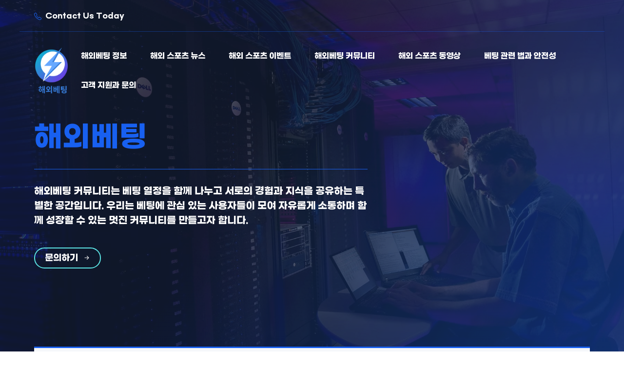

--- FILE ---
content_type: text/html; charset=UTF-8
request_url: https://xn--9k3b13pppkenc.com/
body_size: 18654
content:
<!DOCTYPE html>
<html lang="ko-KR" prefix="og: https://ogp.me/ns#">
<head>
	<meta charset="UTF-8">
		<style>img:is([sizes="auto" i], [sizes^="auto," i]) { contain-intrinsic-size: 3000px 1500px }</style>
	<meta name="viewport" content="width=device-width, initial-scale=1">
<!-- Rank Math 프로 검색 엔진 최적화 - https://rankmath.com/ -->
<title>해외베팅 - 해외 토토 사이트 커뮤니티</title>
<meta name="description" content="해외베팅 커뮤니티는 베팅 열정을 함께 나누고 서로의 경험과 지식을 공유하는 특별한 공간입니다. 우리는 베팅에 관심 있는 사용자들이 모여 자유롭게 소통하며 함께 성장할 수 있는 멋진 커뮤니티를 만들고자 합니다."/>
<meta name="robots" content="follow, index, max-snippet:-1, max-video-preview:-1, max-image-preview:large"/>
<link rel="canonical" href="https://xn--9k3b13pppkenc.com/" />
<meta property="og:locale" content="ko_KR" />
<meta property="og:type" content="website" />
<meta property="og:title" content="해외베팅 - 해외 토토 사이트 커뮤니티" />
<meta property="og:description" content="해외베팅 커뮤니티는 베팅 열정을 함께 나누고 서로의 경험과 지식을 공유하는 특별한 공간입니다. 우리는 베팅에 관심 있는 사용자들이 모여 자유롭게 소통하며 함께 성장할 수 있는 멋진 커뮤니티를 만들고자 합니다." />
<meta property="og:url" content="https://xn--9k3b13pppkenc.com/" />
<meta property="og:site_name" content="해외베팅 - 해외 토토 사이트 커뮤니티" />
<meta property="og:updated_time" content="2023-10-15T08:36:33+00:00" />
<meta property="og:image" content="https://xn--9k3b13pppkenc.com/wp-admin/admin-ajax.php?action=rank_math_overlay_thumb&id=1106&type=play&hash=9fd4fcdf130690f95696e045768e5544" />
<meta property="og:image:secure_url" content="https://xn--9k3b13pppkenc.com/wp-admin/admin-ajax.php?action=rank_math_overlay_thumb&id=1106&type=play&hash=9fd4fcdf130690f95696e045768e5544" />
<meta property="og:image:width" content="500" />
<meta property="og:image:height" content="500" />
<meta property="og:image:alt" content="해외베팅" />
<meta property="og:image:type" content="image/png" />
<meta property="article:published_time" content="2021-02-16T17:22:13+00:00" />
<meta property="article:modified_time" content="2023-10-15T08:36:33+00:00" />
<meta name="twitter:card" content="summary_large_image" />
<meta name="twitter:title" content="해외베팅 - 해외 토토 사이트 커뮤니티" />
<meta name="twitter:description" content="해외베팅 커뮤니티는 베팅 열정을 함께 나누고 서로의 경험과 지식을 공유하는 특별한 공간입니다. 우리는 베팅에 관심 있는 사용자들이 모여 자유롭게 소통하며 함께 성장할 수 있는 멋진 커뮤니티를 만들고자 합니다." />
<meta name="twitter:image" content="https://xn--9k3b13pppkenc.com/wp-admin/admin-ajax.php?action=rank_math_overlay_thumb&id=1106&type=play&hash=9fd4fcdf130690f95696e045768e5544" />
<meta name="twitter:label1" content="작성자" />
<meta name="twitter:data1" content="totobet1" />
<meta name="twitter:label2" content="읽을 시간" />
<meta name="twitter:data2" content="1분 미만" />
<script type="application/ld+json" class="rank-math-schema-pro">{"@context":"https://schema.org","@graph":[{"@type":["Organization","Person"],"@id":"https://xn--9k3b13pppkenc.com/#person","name":"\ud574\uc678\ubca0\ud305","url":"https://xn--9k3b13pppkenc.com","logo":{"@type":"ImageObject","@id":"https://xn--9k3b13pppkenc.com/#logo","url":"https://xn--9k3b13pppkenc.com/wp-content/uploads/2023/07/cropped-Black-Lightning-Icon-Fitness-Logo-10.png","contentUrl":"https://xn--9k3b13pppkenc.com/wp-content/uploads/2023/07/cropped-Black-Lightning-Icon-Fitness-Logo-10.png","caption":"\ud574\uc678\ubca0\ud305 - \ud574\uc678 \ud1a0\ud1a0 \uc0ac\uc774\ud2b8 \ucee4\ubba4\ub2c8\ud2f0","inLanguage":"ko-KR","width":"188","height":"254"},"image":{"@id":"https://xn--9k3b13pppkenc.com/#logo"}},{"@type":"WebSite","@id":"https://xn--9k3b13pppkenc.com/#website","url":"https://xn--9k3b13pppkenc.com","name":"\ud574\uc678\ubca0\ud305 - \ud574\uc678 \ud1a0\ud1a0 \uc0ac\uc774\ud2b8 \ucee4\ubba4\ub2c8\ud2f0","alternateName":"\ud574\uc678\ubca0\ud305","publisher":{"@id":"https://xn--9k3b13pppkenc.com/#person"},"inLanguage":"ko-KR","potentialAction":{"@type":"SearchAction","target":"https://xn--9k3b13pppkenc.com/?s={search_term_string}","query-input":"required name=search_term_string"}},{"@type":"ImageObject","@id":"https://xn--9k3b13pppkenc.com/wp-content/uploads/2023/10/KakaoTalk_20231015_171627406-576x1024.png","url":"https://xn--9k3b13pppkenc.com/wp-content/uploads/2023/10/KakaoTalk_20231015_171627406-576x1024.png","width":"200","height":"200","inLanguage":"ko-KR"},{"@type":"WebPage","@id":"https://xn--9k3b13pppkenc.com/#webpage","url":"https://xn--9k3b13pppkenc.com/","name":"\ud574\uc678\ubca0\ud305 - \ud574\uc678 \ud1a0\ud1a0 \uc0ac\uc774\ud2b8 \ucee4\ubba4\ub2c8\ud2f0","datePublished":"2021-02-16T17:22:13+00:00","dateModified":"2023-10-15T08:36:33+00:00","about":{"@id":"https://xn--9k3b13pppkenc.com/#person"},"isPartOf":{"@id":"https://xn--9k3b13pppkenc.com/#website"},"primaryImageOfPage":{"@id":"https://xn--9k3b13pppkenc.com/wp-content/uploads/2023/10/KakaoTalk_20231015_171627406-576x1024.png"},"inLanguage":"ko-KR"},{"@type":"Person","@id":"https://xn--9k3b13pppkenc.com/#author","name":"totobet1","description":"\uc800\ud76c\ub294 \uc548\uc804\ud558\uace0 \ud22c\uba85\ud55c \ubca0\ud305 \ud658\uacbd\uc744 \uc81c\uacf5\ud558\uc5ec \uc5ec\ub7ec\ubd84\ub4e4\uc758 \uc2a4\ud3ec\uce20 \ubca0\ud305 \uacbd\ud5d8\uc744 \ub354\uc6b1 \ud2b9\ubcc4\ud558\uac8c \ub9cc\ub4e4\uc5b4\ub4dc\ub9ac\uae30 \uc704\ud574 \ub178\ub825\ud558\uace0 \uc788\ub294 \ud300\uc785\ub2c8\ub2e4. \ubca0\ud305\uc744 \uc990\uae30\uc2dc\ub294 \ubd84\ub4e4\uaed8 \uc548\uc804\ud558\uace0 \uc2e0\ub8b0\ud560 \uc218 \uc788\ub294 \uc815\ubcf4\ub97c \uc81c\uacf5\ud558\uace0, \ub2e4\uc591\ud55c \uc2a4\ud3ec\uce20 \uc774\ubca4\ud2b8\uc640 \uacbd\uae30\uc5d0 \ub300\ud55c \uc815\ubcf4\ub97c \uc81c\uacf5\ud558\uc5ec \ucd5c\uc801\uc758 \ubca0\ud305 \uc804\ub7b5\uc744 \uc138\uc6b0\uc2e4 \uc218 \uc788\ub3c4\ub85d \ub3c4\uc640\ub4dc\ub9ac\uace0\uc790 \ud569\ub2c8\ub2e4.","image":{"@type":"ImageObject","@id":"https://secure.gravatar.com/avatar/b364f4ac5ee59d9ecd556747a4468229b99f768b7fde6bdaee09e881506cd883?s=96&amp;d=mm&amp;r=g","url":"https://secure.gravatar.com/avatar/b364f4ac5ee59d9ecd556747a4468229b99f768b7fde6bdaee09e881506cd883?s=96&amp;d=mm&amp;r=g","caption":"totobet1","inLanguage":"ko-KR"},"sameAs":["https://xn--9k3b13pppkenc.com/"]},{"@type":"Article","headline":"\ud574\uc678\ubca0\ud305 - \ud574\uc678 \ud1a0\ud1a0 \uc0ac\uc774\ud2b8 \ucee4\ubba4\ub2c8\ud2f0","keywords":"\ud574\uc678\ubca0\ud305","datePublished":"2021-02-16T17:22:13+00:00","dateModified":"2023-10-15T08:36:33+00:00","author":{"@id":"https://xn--9k3b13pppkenc.com/#author","name":"totobet1"},"publisher":{"@id":"https://xn--9k3b13pppkenc.com/#person"},"description":"\ud574\uc678\ubca0\ud305 \ucee4\ubba4\ub2c8\ud2f0\ub294 \ubca0\ud305 \uc5f4\uc815\uc744 \ud568\uaed8 \ub098\ub204\uace0 \uc11c\ub85c\uc758 \uacbd\ud5d8\uacfc \uc9c0\uc2dd\uc744 \uacf5\uc720\ud558\ub294 \ud2b9\ubcc4\ud55c \uacf5\uac04\uc785\ub2c8\ub2e4. \uc6b0\ub9ac\ub294 \ubca0\ud305\uc5d0 \uad00\uc2ec \uc788\ub294 \uc0ac\uc6a9\uc790\ub4e4\uc774 \ubaa8\uc5ec \uc790\uc720\ub86d\uac8c \uc18c\ud1b5\ud558\uba70 \ud568\uaed8 \uc131\uc7a5\ud560 \uc218 \uc788\ub294 \uba4b\uc9c4 \ucee4\ubba4\ub2c8\ud2f0\ub97c \ub9cc\ub4e4\uace0\uc790 \ud569\ub2c8\ub2e4.","name":"\ud574\uc678\ubca0\ud305 - \ud574\uc678 \ud1a0\ud1a0 \uc0ac\uc774\ud2b8 \ucee4\ubba4\ub2c8\ud2f0","@id":"https://xn--9k3b13pppkenc.com/#richSnippet","isPartOf":{"@id":"https://xn--9k3b13pppkenc.com/#webpage"},"image":{"@id":"https://xn--9k3b13pppkenc.com/wp-content/uploads/2023/10/KakaoTalk_20231015_171627406-576x1024.png"},"inLanguage":"ko-KR","mainEntityOfPage":{"@id":"https://xn--9k3b13pppkenc.com/#webpage"}}]}</script>
<!-- /Rank Math WordPress SEO 플러그인 -->


<!-- WordPress KBoard plugin 6.4 - https://www.cosmosfarm.com/products/kboard -->
<link rel="alternate" href="https://xn--9k3b13pppkenc.com/wp-content/plugins/kboard/rss.php" type="application/rss+xml" title="해외베팅 &raquo; KBoard Integration feed">
<!-- WordPress KBoard plugin 6.4 - https://www.cosmosfarm.com/products/kboard -->

<link rel='dns-prefetch' href='//t1.daumcdn.net' />
<link href='https://fonts.gstatic.com' crossorigin rel='preconnect' />
<link href='https://fonts.googleapis.com' crossorigin rel='preconnect' />
<link rel="alternate" type="application/rss+xml" title="해외베팅 &raquo; 피드" href="https://xn--9k3b13pppkenc.com/feed/" />
<link rel="alternate" type="application/rss+xml" title="해외베팅 &raquo; 댓글 피드" href="https://xn--9k3b13pppkenc.com/comments/feed/" />
<link rel="alternate" type="application/rss+xml" title="해외베팅 &raquo; Stories Feed" href="https://xn--9k3b13pppkenc.com/web-stories/feed/"><script>
window._wpemojiSettings = {"baseUrl":"https:\/\/s.w.org\/images\/core\/emoji\/16.0.1\/72x72\/","ext":".png","svgUrl":"https:\/\/s.w.org\/images\/core\/emoji\/16.0.1\/svg\/","svgExt":".svg","source":{"concatemoji":"https:\/\/xn--9k3b13pppkenc.com\/wp-includes\/js\/wp-emoji-release.min.js?ver=6.8.3"}};
/*! This file is auto-generated */
!function(s,n){var o,i,e;function c(e){try{var t={supportTests:e,timestamp:(new Date).valueOf()};sessionStorage.setItem(o,JSON.stringify(t))}catch(e){}}function p(e,t,n){e.clearRect(0,0,e.canvas.width,e.canvas.height),e.fillText(t,0,0);var t=new Uint32Array(e.getImageData(0,0,e.canvas.width,e.canvas.height).data),a=(e.clearRect(0,0,e.canvas.width,e.canvas.height),e.fillText(n,0,0),new Uint32Array(e.getImageData(0,0,e.canvas.width,e.canvas.height).data));return t.every(function(e,t){return e===a[t]})}function u(e,t){e.clearRect(0,0,e.canvas.width,e.canvas.height),e.fillText(t,0,0);for(var n=e.getImageData(16,16,1,1),a=0;a<n.data.length;a++)if(0!==n.data[a])return!1;return!0}function f(e,t,n,a){switch(t){case"flag":return n(e,"\ud83c\udff3\ufe0f\u200d\u26a7\ufe0f","\ud83c\udff3\ufe0f\u200b\u26a7\ufe0f")?!1:!n(e,"\ud83c\udde8\ud83c\uddf6","\ud83c\udde8\u200b\ud83c\uddf6")&&!n(e,"\ud83c\udff4\udb40\udc67\udb40\udc62\udb40\udc65\udb40\udc6e\udb40\udc67\udb40\udc7f","\ud83c\udff4\u200b\udb40\udc67\u200b\udb40\udc62\u200b\udb40\udc65\u200b\udb40\udc6e\u200b\udb40\udc67\u200b\udb40\udc7f");case"emoji":return!a(e,"\ud83e\udedf")}return!1}function g(e,t,n,a){var r="undefined"!=typeof WorkerGlobalScope&&self instanceof WorkerGlobalScope?new OffscreenCanvas(300,150):s.createElement("canvas"),o=r.getContext("2d",{willReadFrequently:!0}),i=(o.textBaseline="top",o.font="600 32px Arial",{});return e.forEach(function(e){i[e]=t(o,e,n,a)}),i}function t(e){var t=s.createElement("script");t.src=e,t.defer=!0,s.head.appendChild(t)}"undefined"!=typeof Promise&&(o="wpEmojiSettingsSupports",i=["flag","emoji"],n.supports={everything:!0,everythingExceptFlag:!0},e=new Promise(function(e){s.addEventListener("DOMContentLoaded",e,{once:!0})}),new Promise(function(t){var n=function(){try{var e=JSON.parse(sessionStorage.getItem(o));if("object"==typeof e&&"number"==typeof e.timestamp&&(new Date).valueOf()<e.timestamp+604800&&"object"==typeof e.supportTests)return e.supportTests}catch(e){}return null}();if(!n){if("undefined"!=typeof Worker&&"undefined"!=typeof OffscreenCanvas&&"undefined"!=typeof URL&&URL.createObjectURL&&"undefined"!=typeof Blob)try{var e="postMessage("+g.toString()+"("+[JSON.stringify(i),f.toString(),p.toString(),u.toString()].join(",")+"));",a=new Blob([e],{type:"text/javascript"}),r=new Worker(URL.createObjectURL(a),{name:"wpTestEmojiSupports"});return void(r.onmessage=function(e){c(n=e.data),r.terminate(),t(n)})}catch(e){}c(n=g(i,f,p,u))}t(n)}).then(function(e){for(var t in e)n.supports[t]=e[t],n.supports.everything=n.supports.everything&&n.supports[t],"flag"!==t&&(n.supports.everythingExceptFlag=n.supports.everythingExceptFlag&&n.supports[t]);n.supports.everythingExceptFlag=n.supports.everythingExceptFlag&&!n.supports.flag,n.DOMReady=!1,n.readyCallback=function(){n.DOMReady=!0}}).then(function(){return e}).then(function(){var e;n.supports.everything||(n.readyCallback(),(e=n.source||{}).concatemoji?t(e.concatemoji):e.wpemoji&&e.twemoji&&(t(e.twemoji),t(e.wpemoji)))}))}((window,document),window._wpemojiSettings);
</script>
<link rel='stylesheet' id='genesis-blocks-style-css-css' href='https://xn--9k3b13pppkenc.com/wp-content/plugins/genesis-blocks/dist/style-blocks.build.css?ver=1764968677' media='all' />
<style id='wp-emoji-styles-inline-css'>

	img.wp-smiley, img.emoji {
		display: inline !important;
		border: none !important;
		box-shadow: none !important;
		height: 1em !important;
		width: 1em !important;
		margin: 0 0.07em !important;
		vertical-align: -0.1em !important;
		background: none !important;
		padding: 0 !important;
	}
</style>
<link rel='stylesheet' id='wp-block-library-css' href='https://xn--9k3b13pppkenc.com/wp-includes/css/dist/block-library/style.min.css?ver=6.8.3' media='all' />
<style id='global-styles-inline-css'>
:root{--wp--preset--aspect-ratio--square: 1;--wp--preset--aspect-ratio--4-3: 4/3;--wp--preset--aspect-ratio--3-4: 3/4;--wp--preset--aspect-ratio--3-2: 3/2;--wp--preset--aspect-ratio--2-3: 2/3;--wp--preset--aspect-ratio--16-9: 16/9;--wp--preset--aspect-ratio--9-16: 9/16;--wp--preset--color--black: #000000;--wp--preset--color--cyan-bluish-gray: #abb8c3;--wp--preset--color--white: #ffffff;--wp--preset--color--pale-pink: #f78da7;--wp--preset--color--vivid-red: #cf2e2e;--wp--preset--color--luminous-vivid-orange: #ff6900;--wp--preset--color--luminous-vivid-amber: #fcb900;--wp--preset--color--light-green-cyan: #7bdcb5;--wp--preset--color--vivid-green-cyan: #00d084;--wp--preset--color--pale-cyan-blue: #8ed1fc;--wp--preset--color--vivid-cyan-blue: #0693e3;--wp--preset--color--vivid-purple: #9b51e0;--wp--preset--color--contrast: var(--contrast);--wp--preset--color--contrast-2: var(--contrast-2);--wp--preset--color--contrast-3: var(--contrast-3);--wp--preset--color--base: var(--base);--wp--preset--color--base-2: var(--base-2);--wp--preset--color--base-3: var(--base-3);--wp--preset--color--accent: var(--accent);--wp--preset--color--accent-2: var(--accent-2);--wp--preset--color--accent-3: var(--accent-3);--wp--preset--color--accent-2-1: var(--accent-2-1);--wp--preset--gradient--vivid-cyan-blue-to-vivid-purple: linear-gradient(135deg,rgba(6,147,227,1) 0%,rgb(155,81,224) 100%);--wp--preset--gradient--light-green-cyan-to-vivid-green-cyan: linear-gradient(135deg,rgb(122,220,180) 0%,rgb(0,208,130) 100%);--wp--preset--gradient--luminous-vivid-amber-to-luminous-vivid-orange: linear-gradient(135deg,rgba(252,185,0,1) 0%,rgba(255,105,0,1) 100%);--wp--preset--gradient--luminous-vivid-orange-to-vivid-red: linear-gradient(135deg,rgba(255,105,0,1) 0%,rgb(207,46,46) 100%);--wp--preset--gradient--very-light-gray-to-cyan-bluish-gray: linear-gradient(135deg,rgb(238,238,238) 0%,rgb(169,184,195) 100%);--wp--preset--gradient--cool-to-warm-spectrum: linear-gradient(135deg,rgb(74,234,220) 0%,rgb(151,120,209) 20%,rgb(207,42,186) 40%,rgb(238,44,130) 60%,rgb(251,105,98) 80%,rgb(254,248,76) 100%);--wp--preset--gradient--blush-light-purple: linear-gradient(135deg,rgb(255,206,236) 0%,rgb(152,150,240) 100%);--wp--preset--gradient--blush-bordeaux: linear-gradient(135deg,rgb(254,205,165) 0%,rgb(254,45,45) 50%,rgb(107,0,62) 100%);--wp--preset--gradient--luminous-dusk: linear-gradient(135deg,rgb(255,203,112) 0%,rgb(199,81,192) 50%,rgb(65,88,208) 100%);--wp--preset--gradient--pale-ocean: linear-gradient(135deg,rgb(255,245,203) 0%,rgb(182,227,212) 50%,rgb(51,167,181) 100%);--wp--preset--gradient--electric-grass: linear-gradient(135deg,rgb(202,248,128) 0%,rgb(113,206,126) 100%);--wp--preset--gradient--midnight: linear-gradient(135deg,rgb(2,3,129) 0%,rgb(40,116,252) 100%);--wp--preset--font-size--small: 13px;--wp--preset--font-size--medium: 20px;--wp--preset--font-size--large: 36px;--wp--preset--font-size--x-large: 42px;--wp--preset--font-family--gma: gma;--wp--preset--spacing--20: 0.44rem;--wp--preset--spacing--30: 0.67rem;--wp--preset--spacing--40: 1rem;--wp--preset--spacing--50: 1.5rem;--wp--preset--spacing--60: 2.25rem;--wp--preset--spacing--70: 3.38rem;--wp--preset--spacing--80: 5.06rem;--wp--preset--shadow--natural: 6px 6px 9px rgba(0, 0, 0, 0.2);--wp--preset--shadow--deep: 12px 12px 50px rgba(0, 0, 0, 0.4);--wp--preset--shadow--sharp: 6px 6px 0px rgba(0, 0, 0, 0.2);--wp--preset--shadow--outlined: 6px 6px 0px -3px rgba(255, 255, 255, 1), 6px 6px rgba(0, 0, 0, 1);--wp--preset--shadow--crisp: 6px 6px 0px rgba(0, 0, 0, 1);}:where(body) { margin: 0; }.wp-site-blocks > .alignleft { float: left; margin-right: 2em; }.wp-site-blocks > .alignright { float: right; margin-left: 2em; }.wp-site-blocks > .aligncenter { justify-content: center; margin-left: auto; margin-right: auto; }:where(.is-layout-flex){gap: 0.5em;}:where(.is-layout-grid){gap: 0.5em;}.is-layout-flow > .alignleft{float: left;margin-inline-start: 0;margin-inline-end: 2em;}.is-layout-flow > .alignright{float: right;margin-inline-start: 2em;margin-inline-end: 0;}.is-layout-flow > .aligncenter{margin-left: auto !important;margin-right: auto !important;}.is-layout-constrained > .alignleft{float: left;margin-inline-start: 0;margin-inline-end: 2em;}.is-layout-constrained > .alignright{float: right;margin-inline-start: 2em;margin-inline-end: 0;}.is-layout-constrained > .aligncenter{margin-left: auto !important;margin-right: auto !important;}.is-layout-constrained > :where(:not(.alignleft):not(.alignright):not(.alignfull)){margin-left: auto !important;margin-right: auto !important;}body .is-layout-flex{display: flex;}.is-layout-flex{flex-wrap: wrap;align-items: center;}.is-layout-flex > :is(*, div){margin: 0;}body .is-layout-grid{display: grid;}.is-layout-grid > :is(*, div){margin: 0;}body{padding-top: 0px;padding-right: 0px;padding-bottom: 0px;padding-left: 0px;}a:where(:not(.wp-element-button)){text-decoration: underline;}:root :where(.wp-element-button, .wp-block-button__link){background-color: #32373c;border-width: 0;color: #fff;font-family: inherit;font-size: inherit;line-height: inherit;padding: calc(0.667em + 2px) calc(1.333em + 2px);text-decoration: none;}.has-black-color{color: var(--wp--preset--color--black) !important;}.has-cyan-bluish-gray-color{color: var(--wp--preset--color--cyan-bluish-gray) !important;}.has-white-color{color: var(--wp--preset--color--white) !important;}.has-pale-pink-color{color: var(--wp--preset--color--pale-pink) !important;}.has-vivid-red-color{color: var(--wp--preset--color--vivid-red) !important;}.has-luminous-vivid-orange-color{color: var(--wp--preset--color--luminous-vivid-orange) !important;}.has-luminous-vivid-amber-color{color: var(--wp--preset--color--luminous-vivid-amber) !important;}.has-light-green-cyan-color{color: var(--wp--preset--color--light-green-cyan) !important;}.has-vivid-green-cyan-color{color: var(--wp--preset--color--vivid-green-cyan) !important;}.has-pale-cyan-blue-color{color: var(--wp--preset--color--pale-cyan-blue) !important;}.has-vivid-cyan-blue-color{color: var(--wp--preset--color--vivid-cyan-blue) !important;}.has-vivid-purple-color{color: var(--wp--preset--color--vivid-purple) !important;}.has-contrast-color{color: var(--wp--preset--color--contrast) !important;}.has-contrast-2-color{color: var(--wp--preset--color--contrast-2) !important;}.has-contrast-3-color{color: var(--wp--preset--color--contrast-3) !important;}.has-base-color{color: var(--wp--preset--color--base) !important;}.has-base-2-color{color: var(--wp--preset--color--base-2) !important;}.has-base-3-color{color: var(--wp--preset--color--base-3) !important;}.has-accent-color{color: var(--wp--preset--color--accent) !important;}.has-accent-2-color{color: var(--wp--preset--color--accent-2) !important;}.has-accent-3-color{color: var(--wp--preset--color--accent-3) !important;}.has-accent-2-1-color{color: var(--wp--preset--color--accent-2-1) !important;}.has-black-background-color{background-color: var(--wp--preset--color--black) !important;}.has-cyan-bluish-gray-background-color{background-color: var(--wp--preset--color--cyan-bluish-gray) !important;}.has-white-background-color{background-color: var(--wp--preset--color--white) !important;}.has-pale-pink-background-color{background-color: var(--wp--preset--color--pale-pink) !important;}.has-vivid-red-background-color{background-color: var(--wp--preset--color--vivid-red) !important;}.has-luminous-vivid-orange-background-color{background-color: var(--wp--preset--color--luminous-vivid-orange) !important;}.has-luminous-vivid-amber-background-color{background-color: var(--wp--preset--color--luminous-vivid-amber) !important;}.has-light-green-cyan-background-color{background-color: var(--wp--preset--color--light-green-cyan) !important;}.has-vivid-green-cyan-background-color{background-color: var(--wp--preset--color--vivid-green-cyan) !important;}.has-pale-cyan-blue-background-color{background-color: var(--wp--preset--color--pale-cyan-blue) !important;}.has-vivid-cyan-blue-background-color{background-color: var(--wp--preset--color--vivid-cyan-blue) !important;}.has-vivid-purple-background-color{background-color: var(--wp--preset--color--vivid-purple) !important;}.has-contrast-background-color{background-color: var(--wp--preset--color--contrast) !important;}.has-contrast-2-background-color{background-color: var(--wp--preset--color--contrast-2) !important;}.has-contrast-3-background-color{background-color: var(--wp--preset--color--contrast-3) !important;}.has-base-background-color{background-color: var(--wp--preset--color--base) !important;}.has-base-2-background-color{background-color: var(--wp--preset--color--base-2) !important;}.has-base-3-background-color{background-color: var(--wp--preset--color--base-3) !important;}.has-accent-background-color{background-color: var(--wp--preset--color--accent) !important;}.has-accent-2-background-color{background-color: var(--wp--preset--color--accent-2) !important;}.has-accent-3-background-color{background-color: var(--wp--preset--color--accent-3) !important;}.has-accent-2-1-background-color{background-color: var(--wp--preset--color--accent-2-1) !important;}.has-black-border-color{border-color: var(--wp--preset--color--black) !important;}.has-cyan-bluish-gray-border-color{border-color: var(--wp--preset--color--cyan-bluish-gray) !important;}.has-white-border-color{border-color: var(--wp--preset--color--white) !important;}.has-pale-pink-border-color{border-color: var(--wp--preset--color--pale-pink) !important;}.has-vivid-red-border-color{border-color: var(--wp--preset--color--vivid-red) !important;}.has-luminous-vivid-orange-border-color{border-color: var(--wp--preset--color--luminous-vivid-orange) !important;}.has-luminous-vivid-amber-border-color{border-color: var(--wp--preset--color--luminous-vivid-amber) !important;}.has-light-green-cyan-border-color{border-color: var(--wp--preset--color--light-green-cyan) !important;}.has-vivid-green-cyan-border-color{border-color: var(--wp--preset--color--vivid-green-cyan) !important;}.has-pale-cyan-blue-border-color{border-color: var(--wp--preset--color--pale-cyan-blue) !important;}.has-vivid-cyan-blue-border-color{border-color: var(--wp--preset--color--vivid-cyan-blue) !important;}.has-vivid-purple-border-color{border-color: var(--wp--preset--color--vivid-purple) !important;}.has-contrast-border-color{border-color: var(--wp--preset--color--contrast) !important;}.has-contrast-2-border-color{border-color: var(--wp--preset--color--contrast-2) !important;}.has-contrast-3-border-color{border-color: var(--wp--preset--color--contrast-3) !important;}.has-base-border-color{border-color: var(--wp--preset--color--base) !important;}.has-base-2-border-color{border-color: var(--wp--preset--color--base-2) !important;}.has-base-3-border-color{border-color: var(--wp--preset--color--base-3) !important;}.has-accent-border-color{border-color: var(--wp--preset--color--accent) !important;}.has-accent-2-border-color{border-color: var(--wp--preset--color--accent-2) !important;}.has-accent-3-border-color{border-color: var(--wp--preset--color--accent-3) !important;}.has-accent-2-1-border-color{border-color: var(--wp--preset--color--accent-2-1) !important;}.has-vivid-cyan-blue-to-vivid-purple-gradient-background{background: var(--wp--preset--gradient--vivid-cyan-blue-to-vivid-purple) !important;}.has-light-green-cyan-to-vivid-green-cyan-gradient-background{background: var(--wp--preset--gradient--light-green-cyan-to-vivid-green-cyan) !important;}.has-luminous-vivid-amber-to-luminous-vivid-orange-gradient-background{background: var(--wp--preset--gradient--luminous-vivid-amber-to-luminous-vivid-orange) !important;}.has-luminous-vivid-orange-to-vivid-red-gradient-background{background: var(--wp--preset--gradient--luminous-vivid-orange-to-vivid-red) !important;}.has-very-light-gray-to-cyan-bluish-gray-gradient-background{background: var(--wp--preset--gradient--very-light-gray-to-cyan-bluish-gray) !important;}.has-cool-to-warm-spectrum-gradient-background{background: var(--wp--preset--gradient--cool-to-warm-spectrum) !important;}.has-blush-light-purple-gradient-background{background: var(--wp--preset--gradient--blush-light-purple) !important;}.has-blush-bordeaux-gradient-background{background: var(--wp--preset--gradient--blush-bordeaux) !important;}.has-luminous-dusk-gradient-background{background: var(--wp--preset--gradient--luminous-dusk) !important;}.has-pale-ocean-gradient-background{background: var(--wp--preset--gradient--pale-ocean) !important;}.has-electric-grass-gradient-background{background: var(--wp--preset--gradient--electric-grass) !important;}.has-midnight-gradient-background{background: var(--wp--preset--gradient--midnight) !important;}.has-small-font-size{font-size: var(--wp--preset--font-size--small) !important;}.has-medium-font-size{font-size: var(--wp--preset--font-size--medium) !important;}.has-large-font-size{font-size: var(--wp--preset--font-size--large) !important;}.has-x-large-font-size{font-size: var(--wp--preset--font-size--x-large) !important;}.has-gma-font-family{font-family: var(--wp--preset--font-family--gma) !important;}
:where(.wp-block-post-template.is-layout-flex){gap: 1.25em;}:where(.wp-block-post-template.is-layout-grid){gap: 1.25em;}
:where(.wp-block-columns.is-layout-flex){gap: 2em;}:where(.wp-block-columns.is-layout-grid){gap: 2em;}
:root :where(.wp-block-pullquote){font-size: 1.5em;line-height: 1.6;}
</style>
<link rel='stylesheet' id='uaf_client_css-css' href='https://xn--9k3b13pppkenc.com/wp-content/uploads/useanyfont/uaf.css?ver=1764323198' media='all' />
<link rel='stylesheet' id='generate-style-css' href='https://xn--9k3b13pppkenc.com/wp-content/themes/generatepress/assets/css/main.min.css?ver=3.3.0' media='all' />
<style id='generate-style-inline-css'>
.is-right-sidebar{width:30%;}.is-left-sidebar{width:30%;}.site-content .content-area{width:100%;}@media (max-width: 768px){.main-navigation .menu-toggle,.sidebar-nav-mobile:not(#sticky-placeholder){display:block;}.main-navigation ul,.gen-sidebar-nav,.main-navigation:not(.slideout-navigation):not(.toggled) .main-nav > ul,.has-inline-mobile-toggle #site-navigation .inside-navigation > *:not(.navigation-search):not(.main-nav){display:none;}.nav-align-right .inside-navigation,.nav-align-center .inside-navigation{justify-content:space-between;}.has-inline-mobile-toggle .mobile-menu-control-wrapper{display:flex;flex-wrap:wrap;}.has-inline-mobile-toggle .inside-header{flex-direction:row;text-align:left;flex-wrap:wrap;}.has-inline-mobile-toggle .header-widget,.has-inline-mobile-toggle #site-navigation{flex-basis:100%;}.nav-float-left .has-inline-mobile-toggle #site-navigation{order:10;}}
.dynamic-author-image-rounded{border-radius:100%;}.dynamic-featured-image, .dynamic-author-image{vertical-align:middle;}.one-container.blog .dynamic-content-template:not(:last-child), .one-container.archive .dynamic-content-template:not(:last-child){padding-bottom:0px;}.dynamic-entry-excerpt > p:last-child{margin-bottom:0px;}
.page-hero .inside-page-hero.grid-container{max-width:calc(1200px - 0px - 0px);}.inside-page-hero > *:last-child{margin-bottom:0px;}.header-wrap{position:absolute;left:0px;right:0px;z-index:10;}.header-wrap .site-header{background:transparent;}
</style>
<link crossorigin="anonymous" rel='stylesheet' id='generate-google-fonts-css' href='https://fonts.googleapis.com/css?family=Lato%3Aregular%2C700%2C900&#038;display=auto&#038;ver=3.3.0' media='all' />
<link rel='stylesheet' id='generatepress-dynamic-css' href='https://xn--9k3b13pppkenc.com/wp-content/uploads/generatepress/style.min.css?ver=1696508092' media='all' />
<link rel='stylesheet' id='generate-child-css' href='https://xn--9k3b13pppkenc.com/wp-content/themes/generatepress_child/style.css?ver=1690275264' media='all' />
<link rel='stylesheet' id='generateblocks-css' href='https://xn--9k3b13pppkenc.com/wp-content/uploads/generateblocks/style-9.css?ver=1765325772' media='all' />
<link rel='stylesheet' id='generate-offside-css' href='https://xn--9k3b13pppkenc.com/wp-content/plugins/gp-premium/menu-plus/functions/css/offside.min.css?ver=2.3.1' media='all' />
<style id='generate-offside-inline-css'>
:root{--gp-slideout-width:265px;}.slideout-navigation.main-navigation{background-color:var(--contrast-2);}.slideout-navigation.main-navigation .main-nav ul li a{color:var(--base-3);}.slideout-navigation.main-navigation .main-nav ul li:not([class*="current-menu-"]):hover > a, .slideout-navigation.main-navigation .main-nav ul li:not([class*="current-menu-"]):focus > a, .slideout-navigation.main-navigation .main-nav ul li.sfHover:not([class*="current-menu-"]) > a{color:var(--accent-2);background-color:var(--contrast-2);}.slideout-navigation.main-navigation .main-nav ul li[class*="current-menu-"] > a{color:var(--base-3);background-color:var(--contrast-2);}.slideout-navigation, .slideout-navigation a{color:var(--base-3);}.slideout-navigation button.slideout-exit{color:var(--base-3);padding-left:24px;padding-right:24px;}.slide-opened nav.toggled .menu-toggle:before{display:none;}@media (max-width: 768px){.menu-bar-item.slideout-toggle{display:none;}}
.slideout-navigation.main-navigation .main-nav ul li a{font-weight:700;font-size:20px;}@media (max-width:768px){.slideout-navigation.main-navigation .main-nav ul li a{font-size:18px;}}
</style>
<link rel='stylesheet' id='kboard-comments-skin-default-css' href='https://xn--9k3b13pppkenc.com/wp-content/plugins/kboard-comments/skin/default/style.css?ver=5.3' media='all' />
<link rel='stylesheet' id='kboard-editor-media-css' href='https://xn--9k3b13pppkenc.com/wp-content/plugins/kboard/template/css/editor_media.css?ver=6.4' media='all' />
<link rel='stylesheet' id='kboard-skin-default-css' href='https://xn--9k3b13pppkenc.com/wp-content/plugins/kboard/skin/default/style.css?ver=6.4' media='all' />
<link rel='stylesheet' id='kboard-skin-contact-form-css' href='https://xn--9k3b13pppkenc.com/wp-content/plugins/kboard/skin/contact-form/style.css?ver=6.4' media='all' />
<script src="https://xn--9k3b13pppkenc.com/wp-includes/js/jquery/jquery.min.js?ver=3.7.1" id="jquery-core-js"></script>
<script src="https://xn--9k3b13pppkenc.com/wp-includes/js/jquery/jquery-migrate.min.js?ver=3.4.1" id="jquery-migrate-js"></script>
<link rel="https://api.w.org/" href="https://xn--9k3b13pppkenc.com/wp-json/" /><link rel="alternate" title="JSON" type="application/json" href="https://xn--9k3b13pppkenc.com/wp-json/wp/v2/pages/9" /><link rel="EditURI" type="application/rsd+xml" title="RSD" href="https://xn--9k3b13pppkenc.com/xmlrpc.php?rsd" />
<link rel='shortlink' href='https://xn--9k3b13pppkenc.com/' />
<link rel="alternate" title="oEmbed (JSON)" type="application/json+oembed" href="https://xn--9k3b13pppkenc.com/wp-json/oembed/1.0/embed?url=https%3A%2F%2Fxn--9k3b13pppkenc.com%2F" />
<link rel="alternate" title="oEmbed (XML)" type="text/xml+oembed" href="https://xn--9k3b13pppkenc.com/wp-json/oembed/1.0/embed?url=https%3A%2F%2Fxn--9k3b13pppkenc.com%2F&#038;format=xml" />
<meta name="naver-site-verification" content="6b7b61be79391d46fbad2804d7aef5d7e1db0a36" />
<!-- There is no amphtml version available for this URL. --><style class='wp-fonts-local'>
@font-face{font-family:gma;font-style:normal;font-weight:400;font-display:fallback;src:url('https://xn--9k3b13pppkenc.com/wp-content/uploads/useanyfont/5198gma.woff2') format('woff2');}
</style>
<link rel="icon" href="https://xn--9k3b13pppkenc.com/wp-content/uploads/2023/07/cropped-Black-Lightning-Icon-Fitness-Logo-11-32x32.png" sizes="32x32" />
<link rel="icon" href="https://xn--9k3b13pppkenc.com/wp-content/uploads/2023/07/cropped-Black-Lightning-Icon-Fitness-Logo-11-192x192.png" sizes="192x192" />
<link rel="apple-touch-icon" href="https://xn--9k3b13pppkenc.com/wp-content/uploads/2023/07/cropped-Black-Lightning-Icon-Fitness-Logo-11-180x180.png" />
<meta name="msapplication-TileImage" content="https://xn--9k3b13pppkenc.com/wp-content/uploads/2023/07/cropped-Black-Lightning-Icon-Fitness-Logo-11-270x270.png" />
		<style id="wp-custom-css">
			/* GeneratePress Site CSS */ /* navigation button */

.main-navigation:not(.slideout-navigation) .main-nav li.nav-button a {
  color: #ffffff;
  border: 2px solid #5ce6e6;
  line-height: 38px;
	padding: 0px 18px 2px 18px;
  margin-left: 24px;
  transition: all 0.6s ease 0s;
}

.main-navigation:not(.slideout-navigation) .main-nav li.nav-button a:hover {
  color: #ffffff;
  border: 2px solid #ffffff;
}


/* image block shadows */

.photo-shadow img {
	box-shadow: 12px 12px 0px #edf0f5;
}

/* column shadows */

.column-shadow {
	box-shadow: -12px 12px 0px #edf0f5;
} /* End GeneratePress Site CSS */		</style>
		</head>

<body class="home wp-singular page-template-default page page-id-9 wp-custom-logo wp-embed-responsive wp-theme-generatepress wp-child-theme-generatepress_child post-image-aligned-center slideout-enabled slideout-mobile sticky-menu-fade no-sidebar nav-float-right one-container header-aligned-left dropdown-hover full-width-content" itemtype="https://schema.org/WebPage" itemscope>
	<div class="header-wrap"><a class="screen-reader-text skip-link" href="#content" title="Skip to content">Skip to content</a><div class="gb-container gb-container-373a1f05">

<p class="gb-headline gb-headline-a65a498a"><span class="gb-icon"><svg viewBox="0 0 16 16" class="bi bi-telephone" fill="currentColor" height="16" width="16" xmlns="http://www.w3.org/2000/svg">   <path d="M3.654 1.328a.678.678 0 0 0-1.015-.063L1.605 2.3c-.483.484-.661 1.169-.45 1.77a17.568 17.568 0 0 0 4.168 6.608 17.569 17.569 0 0 0 6.608 4.168c.601.211 1.286.033 1.77-.45l1.034-1.034a.678.678 0 0 0-.063-1.015l-2.307-1.794a.678.678 0 0 0-.58-.122l-2.19.547a1.745 1.745 0 0 1-1.657-.459L5.482 8.062a1.745 1.745 0 0 1-.46-1.657l.548-2.19a.678.678 0 0 0-.122-.58L3.654 1.328zM1.884.511a1.745 1.745 0 0 1 2.612.163L6.29 2.98c.329.423.445.974.315 1.494l-.547 2.19a.678.678 0 0 0 .178.643l2.457 2.457a.678.678 0 0 0 .644.178l2.189-.547a1.745 1.745 0 0 1 1.494.315l2.306 1.794c.829.645.905 1.87.163 2.611l-1.034 1.034c-.74.74-1.846 1.065-2.877.702a18.634 18.634 0 0 1-7.01-4.42 18.634 18.634 0 0 1-4.42-7.009c-.362-1.03-.037-2.137.703-2.877L1.885.511z"></path> </svg></span><span class="gb-headline-text">Contact Us Today </span></p>

</div>		<header class="site-header has-inline-mobile-toggle" id="masthead" aria-label="Site"  itemtype="https://schema.org/WPHeader" itemscope>
			<div class="inside-header grid-container">
				<div class="site-logo">
					<a href="https://xn--9k3b13pppkenc.com/" rel="home">
						<img  class="header-image is-logo-image" alt="해외베팅" src="https://xn--9k3b13pppkenc.com/wp-content/uploads/2023/07/cropped-Black-Lightning-Icon-Fitness-Logo-10.png" width="188" height="254" />
					</a>
				</div>	<nav class="main-navigation mobile-menu-control-wrapper" id="mobile-menu-control-wrapper" aria-label="Mobile Toggle">
		<div class="menu-bar-items"></div>		<button data-nav="site-navigation" class="menu-toggle" aria-controls="generate-slideout-menu" aria-expanded="false">
			<span class="gp-icon icon-menu-bars"><svg viewBox="0 0 512 512" aria-hidden="true" xmlns="http://www.w3.org/2000/svg" width="1em" height="1em"><path d="M0 96c0-13.255 10.745-24 24-24h464c13.255 0 24 10.745 24 24s-10.745 24-24 24H24c-13.255 0-24-10.745-24-24zm0 160c0-13.255 10.745-24 24-24h464c13.255 0 24 10.745 24 24s-10.745 24-24 24H24c-13.255 0-24-10.745-24-24zm0 160c0-13.255 10.745-24 24-24h464c13.255 0 24 10.745 24 24s-10.745 24-24 24H24c-13.255 0-24-10.745-24-24z" /></svg><svg viewBox="0 0 512 512" aria-hidden="true" xmlns="http://www.w3.org/2000/svg" width="1em" height="1em"><path d="M71.029 71.029c9.373-9.372 24.569-9.372 33.942 0L256 222.059l151.029-151.03c9.373-9.372 24.569-9.372 33.942 0 9.372 9.373 9.372 24.569 0 33.942L289.941 256l151.03 151.029c9.372 9.373 9.372 24.569 0 33.942-9.373 9.372-24.569 9.372-33.942 0L256 289.941l-151.029 151.03c-9.373 9.372-24.569 9.372-33.942 0-9.372-9.373-9.372-24.569 0-33.942L222.059 256 71.029 104.971c-9.372-9.373-9.372-24.569 0-33.942z" /></svg></span><span class="screen-reader-text">Menu</span>		</button>
	</nav>
			<nav class="main-navigation has-menu-bar-items sub-menu-right" id="site-navigation" aria-label="Primary"  itemtype="https://schema.org/SiteNavigationElement" itemscope>
			<div class="inside-navigation grid-container">
								<button class="menu-toggle" aria-controls="generate-slideout-menu" aria-expanded="false">
					<span class="gp-icon icon-menu-bars"><svg viewBox="0 0 512 512" aria-hidden="true" xmlns="http://www.w3.org/2000/svg" width="1em" height="1em"><path d="M0 96c0-13.255 10.745-24 24-24h464c13.255 0 24 10.745 24 24s-10.745 24-24 24H24c-13.255 0-24-10.745-24-24zm0 160c0-13.255 10.745-24 24-24h464c13.255 0 24 10.745 24 24s-10.745 24-24 24H24c-13.255 0-24-10.745-24-24zm0 160c0-13.255 10.745-24 24-24h464c13.255 0 24 10.745 24 24s-10.745 24-24 24H24c-13.255 0-24-10.745-24-24z" /></svg><svg viewBox="0 0 512 512" aria-hidden="true" xmlns="http://www.w3.org/2000/svg" width="1em" height="1em"><path d="M71.029 71.029c9.373-9.372 24.569-9.372 33.942 0L256 222.059l151.029-151.03c9.373-9.372 24.569-9.372 33.942 0 9.372 9.373 9.372 24.569 0 33.942L289.941 256l151.03 151.029c9.372 9.373 9.372 24.569 0 33.942-9.373 9.372-24.569 9.372-33.942 0L256 289.941l-151.029 151.03c-9.373 9.372-24.569 9.372-33.942 0-9.372-9.373-9.372-24.569 0-33.942L222.059 256 71.029 104.971c-9.372-9.373-9.372-24.569 0-33.942z" /></svg></span><span class="screen-reader-text">Menu</span>				</button>
				<div id="primary-menu" class="main-nav"><ul id="menu-main-menu" class=" menu sf-menu"><li id="menu-item-1137" class="menu-item menu-item-type-taxonomy menu-item-object-category menu-item-1137"><a href="https://xn--9k3b13pppkenc.com/%ed%95%b4%ec%99%b8%eb%b2%a0%ed%8c%85-%ec%a0%95%eb%b3%b4/">해외베팅 정보</a></li>
<li id="menu-item-1134" class="menu-item menu-item-type-taxonomy menu-item-object-category menu-item-1134"><a href="https://xn--9k3b13pppkenc.com/%ed%95%b4%ec%99%b8-%ec%8a%a4%ed%8f%ac%ec%b8%a0-%eb%89%b4%ec%8a%a4/">해외 스포츠 뉴스</a></li>
<li id="menu-item-1136" class="menu-item menu-item-type-taxonomy menu-item-object-category menu-item-1136"><a href="https://xn--9k3b13pppkenc.com/%ed%95%b4%ec%99%b8-%ec%8a%a4%ed%8f%ac%ec%b8%a0-%ec%9d%b4%eb%b2%a4%ed%8a%b8/">해외 스포츠 이벤트</a></li>
<li id="menu-item-1139" class="menu-item menu-item-type-post_type menu-item-object-page menu-item-1139"><a href="https://xn--9k3b13pppkenc.com/%ed%95%b4%ec%99%b8%eb%b2%a0%ed%8c%85-%ec%bb%a4%eb%ae%a4%eb%8b%88%ed%8b%b0/">해외베팅 커뮤니티</a></li>
<li id="menu-item-1135" class="menu-item menu-item-type-taxonomy menu-item-object-category menu-item-1135"><a href="https://xn--9k3b13pppkenc.com/%ed%95%b4%ec%99%b8-%ec%8a%a4%ed%8f%ac%ec%b8%a0-%eb%8f%99%ec%98%81%ec%83%81/">해외 스포츠 동영상</a></li>
<li id="menu-item-1133" class="menu-item menu-item-type-taxonomy menu-item-object-category menu-item-1133"><a href="https://xn--9k3b13pppkenc.com/%eb%b2%a0%ed%8c%85-%ea%b4%80%eb%a0%a8-%eb%b2%95%ea%b3%bc-%ec%95%88%ec%a0%84%ec%84%b1/">베팅 관련 법과 안전성</a></li>
<li id="menu-item-1138" class="menu-item menu-item-type-post_type menu-item-object-page menu-item-1138"><a href="https://xn--9k3b13pppkenc.com/%ea%b3%a0%ea%b0%9d-%ec%a7%80%ec%9b%90%ea%b3%bc-%eb%ac%b8%ec%9d%98/">고객 지원과 문의</a></li>
</ul></div><div class="menu-bar-items"></div>			</div>
		</nav>
					</div>
		</header>
		</div><!-- .header-wrap -->
	<div class="site grid-container container hfeed" id="page">
				<div class="site-content" id="content">
			
	<div class="content-area" id="primary">
		<main class="site-main" id="main">
			
<article id="post-9" class="post-9 page type-page status-publish" itemtype="https://schema.org/CreativeWork" itemscope>
	<div class="inside-article">
		
		<div class="entry-content" itemprop="text">
			<div class="gb-container gb-container-6bff6dc5">
<div class="gb-container gb-container-e5987bb8">
<div class="gb-container gb-container-1441dfeb">

<h1 class="gb-headline gb-headline-b32d984e gb-headline-text"><mark class="gb-highlight">해외베팅</mark></h1>



<p class="gb-headline gb-headline-3560bafb gb-headline-text">해외베팅  커뮤니티는 베팅 열정을 함께 나누고 서로의 경험과 지식을 공유하는 특별한 공간입니다. 우리는 베팅에 관심 있는 사용자들이 모여 자유롭게 소통하며 함께 성장할 수 있는 멋진 커뮤니티를 만들고자 합니다.</p>



<a class="gb-button gb-button-9d145d46" href="https://xn--9k3b13pppkenc.com/%ea%b3%a0%ea%b0%9d-%ec%a7%80%ec%9b%90%ea%b3%bc-%eb%ac%b8%ec%9d%98/"><span class="gb-button-text">문의하기</span><span class="gb-icon"><svg viewBox="0 0 16 16" class="bi bi-arrow-right-short" height="16" width="16" xmlns="http://www.w3.org/2000/svg">   <path d="M4 8a.5.5 0 0 1 .5-.5h5.793L8.146 5.354a.5.5 0 1 1 .708-.708l3 3a.5.5 0 0 1 0 .708l-3 3a.5.5 0 0 1-.708-.708L10.293 8.5H4.5A.5.5 0 0 1 4 8z"></path> </svg></span></a>

</div>
</div>
</div>

<div class="gb-container gb-container-906045d0">
<div class="gb-container gb-container-ba6b213d">

<p class="gb-headline gb-headline-79a1c004"><span class="gb-icon"><svg viewBox="0 0 16 16" class="bi bi-trophy" height="16" width="16" xmlns="http://www.w3.org/2000/svg">   <path d="M2.5.5A.5.5 0 0 1 3 0h10a.5.5 0 0 1 .5.5c0 .538-.012 1.05-.034 1.536a3 3 0 1 1-1.133 5.89c-.79 1.865-1.878 2.777-2.833 3.011v2.173l1.425.356c.194.048.377.135.537.255L13.3 15.1a.5.5 0 0 1-.3.9H3a.5.5 0 0 1-.3-.9l1.838-1.379c.16-.12.343-.207.537-.255L6.5 13.11v-2.173c-.955-.234-2.043-1.146-2.833-3.012a3 3 0 1 1-1.132-5.89A33.076 33.076 0 0 1 2.5.5zm.099 2.54a2 2 0 0 0 .72 3.935c-.333-1.05-.588-2.346-.72-3.935zm10.083 3.935a2 2 0 0 0 .72-3.935c-.133 1.59-.388 2.885-.72 3.935zM3.504 1c.007.517.026 1.006.056 1.469.13 2.028.457 3.546.87 4.667C5.294 9.48 6.484 10 7 10a.5.5 0 0 1 .5.5v2.61a1 1 0 0 1-.757.97l-1.426.356a.5.5 0 0 0-.179.085L4.5 15h7l-.638-.479a.501.501 0 0 0-.18-.085l-1.425-.356a1 1 0 0 1-.757-.97V10.5A.5.5 0 0 1 9 10c.516 0 1.706-.52 2.57-2.864.413-1.12.74-2.64.87-4.667.03-.463.049-.952.056-1.469H3.504z"></path> </svg></span><span class="gb-headline-text">전문가의 분석과 팁</span></p>



<p class="gb-headline gb-headline-54757213 gb-headline-text">사이트 내에서는 베팅 분야의 전문가들이 최신 경기 예측과 전략적인 팁을 제공하여 사용자들이 더 현명한 베팅을 할 수 있도록 도와줍니다.</p>

</div>

<div class="gb-container gb-container-9bc069e7">

<p class="gb-headline gb-headline-206f673d"><span class="gb-icon"><svg viewBox="0 0 16 16" class="bi bi-lock" height="16" width="16" xmlns="http://www.w3.org/2000/svg">   <path d="M8 1a2 2 0 0 1 2 2v4H6V3a2 2 0 0 1 2-2zm3 6V3a3 3 0 0 0-6 0v4a2 2 0 0 0-2 2v5a2 2 0 0 0 2 2h6a2 2 0 0 0 2-2V9a2 2 0 0 0-2-2zM5 8h6a1 1 0 0 1 1 1v5a1 1 0 0 1-1 1H5a1 1 0 0 1-1-1V9a1 1 0 0 1 1-1z"></path> </svg></span><span class="gb-headline-text">안전한 환경</span></p>



<p class="gb-headline gb-headline-86a1fadd gb-headline-text">사용자들의 안전을 최우선으로 생각하는 해외베팅.com은 강력한 보안 시스템을 도입하여 개인 정보를 철저하게 보호합니다.</p>

</div>

<div class="gb-container gb-container-989b8c14">

<p class="gb-headline gb-headline-9bd1ddd3"><span class="gb-icon"><svg viewBox="0 0 16 16" class="bi bi-shield-check" height="16" width="16" xmlns="http://www.w3.org/2000/svg">   <path d="M5.338 1.59a61.44 61.44 0 0 0-2.837.856.481.481 0 0 0-.328.39c-.554 4.157.726 7.19 2.253 9.188a10.725 10.725 0 0 0 2.287 2.233c.346.244.652.42.893.533.12.057.218.095.293.118a.55.55 0 0 0 .101.025.615.615 0 0 0 .1-.025c.076-.023.174-.061.294-.118.24-.113.547-.29.893-.533a10.726 10.726 0 0 0 2.287-2.233c1.527-1.997 2.807-5.031 2.253-9.188a.48.48 0 0 0-.328-.39c-.651-.213-1.75-.56-2.837-.855C9.552 1.29 8.531 1.067 8 1.067c-.53 0-1.552.223-2.662.524zM5.072.56C6.157.265 7.31 0 8 0s1.843.265 2.928.56c1.11.3 2.229.655 2.887.87a1.54 1.54 0 0 1 1.044 1.262c.596 4.477-.787 7.795-2.465 9.99a11.775 11.775 0 0 1-2.517 2.453 7.159 7.159 0 0 1-1.048.625c-.28.132-.581.24-.829.24s-.548-.108-.829-.24a7.158 7.158 0 0 1-1.048-.625 11.777 11.777 0 0 1-2.517-2.453C1.928 10.487.545 7.169 1.141 2.692A1.54 1.54 0 0 1 2.185 1.43 62.456 62.456 0 0 1 5.072.56z"></path>   <path d="M10.854 5.146a.5.5 0 0 1 0 .708l-3 3a.5.5 0 0 1-.708 0l-1.5-1.5a.5.5 0 1 1 .708-.708L7.5 7.793l2.646-2.647a.5.5 0 0 1 .708 0z"></path> </svg></span><span class="gb-headline-text">최신 정보 제공</span></p>



<p class="gb-headline gb-headline-d4d3a263 gb-headline-text">해외베팅.com은 실시간으로 최신 정보를 제공하여 사용자들이 항상 업데이트된 경기 결과와 분석을 확인할 수 있습니다.</p>

</div>
</div>

<div class="gb-container gb-container-43749417">
<div class="gb-container gb-container-2e4802c0">
<div class="gb-container gb-container-e080cabf">

<h2 class="gb-headline gb-headline-0dc2fc2d gb-headline-text">해외베팅.com의 장점</h2>



<p class="gb-headline gb-headline-3d8760b3 gb-headline-text">해외베팅 커뮤니티에서는 다양한 베팅 주제와 토론이 이루어집니다. 스포츠, 카지노, 경마 등 다양한 베팅 종목과 전략에 대해 함께 이야기하며 새로운 정보와 인사이트를 얻을 수 있습니다.</p>

</div>

<div class="gb-container gb-container-d4b19547">

<figure class="wp-block-image size-large is-resized"><a href="https://pzsteam.com/" target="_blank" rel="noreferrer noopener nofollow"><img fetchpriority="high" decoding="async" src="https://xn--9k3b13pppkenc.com/wp-content/uploads/2023/10/KakaoTalk_20231015_171627406-576x1024.png" alt="배너" class="wp-image-1204" style="width:360px;height:640px" width="360" height="640" title="홈 1" srcset="https://xn--9k3b13pppkenc.com/wp-content/uploads/2023/10/KakaoTalk_20231015_171627406-576x1024.png 576w, https://xn--9k3b13pppkenc.com/wp-content/uploads/2023/10/KakaoTalk_20231015_171627406-169x300.png 169w, https://xn--9k3b13pppkenc.com/wp-content/uploads/2023/10/KakaoTalk_20231015_171627406-768x1365.png 768w, https://xn--9k3b13pppkenc.com/wp-content/uploads/2023/10/KakaoTalk_20231015_171627406-864x1536.png 864w, https://xn--9k3b13pppkenc.com/wp-content/uploads/2023/10/KakaoTalk_20231015_171627406-150x267.png 150w, https://xn--9k3b13pppkenc.com/wp-content/uploads/2023/10/KakaoTalk_20231015_171627406.png 1080w" sizes="(max-width: 360px) 100vw, 360px" /></a><figcaption>홈 5</figcaption></figure>

</div>
</div>
</div>

<div class="gb-container gb-container-f7eecdb5">
<div class="gb-container gb-container-60ad3251">

<figure class="wp-block-image size-full is-resized"><img decoding="async" src="https://xn--9k3b13pppkenc.com/wp-content/uploads/2023/07/Black-Lightning-Icon-Fitness-Logo-10.png" alt="해외베팅" class="wp-image-1106" style="width:128px;height:128px" width="128" height="128" title="홈 2" srcset="https://xn--9k3b13pppkenc.com/wp-content/uploads/2023/07/Black-Lightning-Icon-Fitness-Logo-10.png 500w, https://xn--9k3b13pppkenc.com/wp-content/uploads/2023/07/Black-Lightning-Icon-Fitness-Logo-10-300x300.png 300w, https://xn--9k3b13pppkenc.com/wp-content/uploads/2023/07/Black-Lightning-Icon-Fitness-Logo-10-150x150.png 150w" sizes="(max-width: 128px) 100vw, 128px" /><figcaption>홈 6</figcaption></figure>



<h3 class="gb-headline gb-headline-23fd6d0f"><span class="gb-icon"><svg xmlns="http://www.w3.org/2000/svg" viewBox="0 0 8.145 54.189"><path d="M4.262 40.052V0l-.439.438v39.613l.439.001zm-.439 3.853v9.845l.438.438.001-10.284-.439.001zm3.883-11.29v17.518l.439-.439V32.615h-.439zm0-8.273h.439V9.495l-.439-.439v15.286zM.439 21.074V4.056L0 4.495l.001 16.579h.438zm.001 6.274l-.439-.001v19.347l.439.439V27.348z"></path></svg></span><span class="gb-headline-text">Our Services</span></h3>


<div class="gb-grid-wrapper gb-grid-wrapper-330be022">
<div class="gb-grid-column gb-grid-column-00b9f36c"><div class="gb-container gb-container-00b9f36c">

<h4 class="gb-headline gb-headline-bafeb5f6"><span class="gb-icon"><svg viewBox="0 0 16 16" class="bi bi-cloud-download" height="16" width="16" xmlns="http://www.w3.org/2000/svg">   <path d="M4.406 1.342A5.53 5.53 0 0 1 8 0c2.69 0 4.923 2 5.166 4.579C14.758 4.804 16 6.137 16 7.773 16 9.569 14.502 11 12.687 11H10a.5.5 0 0 1 0-1h2.688C13.979 10 15 8.988 15 7.773c0-1.216-1.02-2.228-2.313-2.228h-.5v-.5C12.188 2.825 10.328 1 8 1a4.53 4.53 0 0 0-2.941 1.1c-.757.652-1.153 1.438-1.153 2.055v.448l-.445.049C2.064 4.805 1 5.952 1 7.318 1 8.785 2.23 10 3.781 10H6a.5.5 0 0 1 0 1H3.781C1.708 11 0 9.366 0 7.318c0-1.763 1.266-3.223 2.942-3.593.143-.863.698-1.723 1.464-2.383z"></path>   <path d="M7.646 15.854a.5.5 0 0 0 .708 0l3-3a.5.5 0 0 0-.708-.708L8.5 14.293V5.5a.5.5 0 0 0-1 0v8.793l-2.146-2.147a.5.5 0 0 0-.708.708l3 3z"></path> </svg></span><span class="gb-headline-text"><strong>실시간 경기 정보와 분석</strong></span></h4>



<p class="gb-headline gb-headline-0416fe8d gb-headline-text"><a href="http://xn--9k3b13pppkenc.com">해외베팅</a>은 사용자들이 실시간 경기 정보와 분석 자료를 쉽게 확인할 수 있도록 제공합니다.</p>



<p class="gb-headline gb-headline-ac530c7b gb-headline-text"> 최신 정보와 전문가들의 분석을 통해 더욱 더 현명한 베팅을 즐길 수 있습니다.</p>

</div></div>

<div class="gb-grid-column gb-grid-column-69fe2156"><div class="gb-container gb-container-69fe2156">

<h4 class="gb-headline gb-headline-1887caaf"><span class="gb-icon"><svg viewBox="0 0 16 16" class="bi bi-cpu" height="16" width="16" xmlns="http://www.w3.org/2000/svg">   <path d="M5 0a.5.5 0 0 1 .5.5V2h1V.5a.5.5 0 0 1 1 0V2h1V.5a.5.5 0 0 1 1 0V2h1V.5a.5.5 0 0 1 1 0V2A2.5 2.5 0 0 1 14 4.5h1.5a.5.5 0 0 1 0 1H14v1h1.5a.5.5 0 0 1 0 1H14v1h1.5a.5.5 0 0 1 0 1H14v1h1.5a.5.5 0 0 1 0 1H14a2.5 2.5 0 0 1-2.5 2.5v1.5a.5.5 0 0 1-1 0V14h-1v1.5a.5.5 0 0 1-1 0V14h-1v1.5a.5.5 0 0 1-1 0V14h-1v1.5a.5.5 0 0 1-1 0V14A2.5 2.5 0 0 1 2 11.5H.5a.5.5 0 0 1 0-1H2v-1H.5a.5.5 0 0 1 0-1H2v-1H.5a.5.5 0 0 1 0-1H2v-1H.5a.5.5 0 0 1 0-1H2A2.5 2.5 0 0 1 4.5 2V.5A.5.5 0 0 1 5 0zm-.5 3A1.5 1.5 0 0 0 3 4.5v7A1.5 1.5 0 0 0 4.5 13h7a1.5 1.5 0 0 0 1.5-1.5v-7A1.5 1.5 0 0 0 11.5 3h-7zM5 6.5A1.5 1.5 0 0 1 6.5 5h3A1.5 1.5 0 0 1 11 6.5v3A1.5 1.5 0 0 1 9.5 11h-3A1.5 1.5 0 0 1 5 9.5v-3zM6.5 6a.5.5 0 0 0-.5.5v3a.5.5 0 0 0 .5.5h3a.5.5 0 0 0 .5-.5v-3a.5.5 0 0 0-.5-.5h-3z"></path> </svg></span><span class="gb-headline-text">전문가의 조언과 팁</span></h4>



<p class="gb-headline gb-headline-7a182882 gb-headline-text">커뮤니티 내에서는 베팅 분야의 전문가들이 유용한 조언과 팁을 제공합니다. </p>



<p class="gb-headline gb-headline-5da780fc gb-headline-text">최신 경기 예측과 전략적인 팁으로 사용자들의 베팅 실력 향상에 도움이 됩니다.</p>

</div></div>

<div class="gb-grid-column gb-grid-column-0e0f4ab4"><div class="gb-container gb-container-0e0f4ab4">

<h4 class="gb-headline gb-headline-de7ff87a"><span class="gb-icon"><svg viewBox="0 0 16 16" class="bi bi-shield-lock" height="16" width="16" xmlns="http://www.w3.org/2000/svg">   <path d="M5.338 1.59a61.44 61.44 0 0 0-2.837.856.481.481 0 0 0-.328.39c-.554 4.157.726 7.19 2.253 9.188a10.725 10.725 0 0 0 2.287 2.233c.346.244.652.42.893.533.12.057.218.095.293.118a.55.55 0 0 0 .101.025.615.615 0 0 0 .1-.025c.076-.023.174-.061.294-.118.24-.113.547-.29.893-.533a10.726 10.726 0 0 0 2.287-2.233c1.527-1.997 2.807-5.031 2.253-9.188a.48.48 0 0 0-.328-.39c-.651-.213-1.75-.56-2.837-.855C9.552 1.29 8.531 1.067 8 1.067c-.53 0-1.552.223-2.662.524zM5.072.56C6.157.265 7.31 0 8 0s1.843.265 2.928.56c1.11.3 2.229.655 2.887.87a1.54 1.54 0 0 1 1.044 1.262c.596 4.477-.787 7.795-2.465 9.99a11.775 11.775 0 0 1-2.517 2.453 7.159 7.159 0 0 1-1.048.625c-.28.132-.581.24-.829.24s-.548-.108-.829-.24a7.158 7.158 0 0 1-1.048-.625 11.777 11.777 0 0 1-2.517-2.453C1.928 10.487.545 7.169 1.141 2.692A1.54 1.54 0 0 1 2.185 1.43 62.456 62.456 0 0 1 5.072.56z"></path>   <path d="M9.5 6.5a1.5 1.5 0 0 1-1 1.415l.385 1.99a.5.5 0 0 1-.491.595h-.788a.5.5 0 0 1-.49-.595l.384-1.99a1.5 1.5 0 1 1 2-1.415z"></path> </svg></span><span class="gb-headline-text">커뮤니티와 소통</span></h4>



<p class="gb-headline gb-headline-876b889e gb-headline-text">해외베팅은 베팅 관련하여 사용자들이 소통하고 정보를 공유할 수 있는 커뮤니티를 운영하고 있습니다.</p>



<p class="gb-headline gb-headline-2675186e gb-headline-text"> 다른 사용자들과의 소통을 통해 베팅에 대한 지식을 더욱 향상시킬 수 있습니다.</p>

</div></div>

<div class="gb-grid-column gb-grid-column-b3f0c7e6"><div class="gb-container gb-container-b3f0c7e6">

<h4 class="gb-headline gb-headline-c1d9c0e6"><span class="gb-icon"><svg viewBox="0 0 16 16" class="bi bi-save" height="16" width="16" xmlns="http://www.w3.org/2000/svg">   <path d="M2 1a1 1 0 0 0-1 1v12a1 1 0 0 0 1 1h12a1 1 0 0 0 1-1V2a1 1 0 0 0-1-1H9.5a1 1 0 0 0-1 1v7.293l2.646-2.647a.5.5 0 0 1 .708.708l-3.5 3.5a.5.5 0 0 1-.708 0l-3.5-3.5a.5.5 0 1 1 .708-.708L7.5 9.293V2a2 2 0 0 1 2-2H14a2 2 0 0 1 2 2v12a2 2 0 0 1-2 2H2a2 2 0 0 1-2-2V2a2 2 0 0 1 2-2h2.5a.5.5 0 0 1 0 1H2z"></path> </svg></span><span class="gb-headline-text">24/7 고객 지원</span></h4>



<p class="gb-headline gb-headline-238e08f8 gb-headline-text">사용자들의 편의를 위해 24시간 7일 온라인 고객 지원을 운영하여 언제든지 궁금한 점을 해결할 수 있습니다.</p>

</div></div>
</div>


<a class="gb-button gb-button-7ebbb80b" href="https://xn--9k3b13pppkenc.com/%ea%b3%a0%ea%b0%9d-%ec%a7%80%ec%9b%90%ea%b3%bc-%eb%ac%b8%ec%9d%98/"><span class="gb-button-text">문의하기</span><span class="gb-icon"><svg viewBox="0 0 16 16" class="bi bi-arrow-right-short" height="16" width="16" xmlns="http://www.w3.org/2000/svg">   <path d="M4 8a.5.5 0 0 1 .5-.5h5.793L8.146 5.354a.5.5 0 1 1 .708-.708l3 3a.5.5 0 0 1 0 .708l-3 3a.5.5 0 0 1-.708-.708L10.293 8.5H4.5A.5.5 0 0 1 4 8z"></path> </svg></span></a>

</div>
</div>

<div class="gb-container gb-container-56b4537c">
<div class="gb-container gb-container-c95b6af6">

<h2 class="gb-headline gb-headline-3624ca4f gb-headline-text">최근 글</h2>



<div class="gb-grid-wrapper gb-grid-wrapper-2e7917f5 gb-query-loop-wrapper">
<div class="gb-grid-column gb-grid-column-5bf96b06 gb-query-loop-item post-1557 post type-post status-publish format-standard has-post-thumbnail hentry category-4 tag-nba tag-76 tag-55 tag-56 tag-34 tag-49 tag-50"><div class="gb-container gb-container-5bf96b06">
<figure class="gb-block-image gb-block-image-2e0aeb45"><img decoding="async" width="1024" height="1024" src="https://xn--9k3b13pppkenc.com/wp-content/uploads/2025/12/ChatGPT-Image-2025년-12월-3일-오후-05_51_28.png" class="gb-image-2e0aeb45" alt="ChatGPT Image 2025년 12월 3일 오후 05 51 28" srcset="https://xn--9k3b13pppkenc.com/wp-content/uploads/2025/12/ChatGPT-Image-2025년-12월-3일-오후-05_51_28.png 1024w, https://xn--9k3b13pppkenc.com/wp-content/uploads/2025/12/ChatGPT-Image-2025년-12월-3일-오후-05_51_28-300x300.png 300w, https://xn--9k3b13pppkenc.com/wp-content/uploads/2025/12/ChatGPT-Image-2025년-12월-3일-오후-05_51_28-150x150.png 150w, https://xn--9k3b13pppkenc.com/wp-content/uploads/2025/12/ChatGPT-Image-2025년-12월-3일-오후-05_51_28-768x768.png 768w" sizes="(max-width: 1024px) 100vw, 1024px" title="홈 3"></figure>

<h2 class="gb-headline gb-headline-e48ce385 gb-headline-text"><a href="https://xn--9k3b13pppkenc.com/%ed%95%b4%ec%99%b8-%ec%8a%a4%ed%8f%ac%ec%b8%a0-%eb%89%b4%ec%8a%a4/11%ec%9b%94-14%ec%9d%bc-nba-%eb%b6%84%ec%84%9d%eb%b0%b0%ed%8c%85%ec%a1%b0%ed%95%a9-2/">12월 3일 NBA 분석&amp;배팅조합</a></h2>

<p class="gb-headline gb-headline-d784f067 gb-headline-text"><time class="entry-date published" datetime="2025-12-03T08:52:45+00:00">12월 3, 2025</time></p>
</div></div>

<div class="gb-grid-column gb-grid-column-5bf96b06 gb-query-loop-item post-1552 post type-post status-publish format-standard has-post-thumbnail hentry category-4 tag-nba tag-76 tag-56 tag-34 tag-49 tag-50"><div class="gb-container gb-container-5bf96b06">
<figure class="gb-block-image gb-block-image-2e0aeb45"><img loading="lazy" decoding="async" width="1024" height="1024" src="https://xn--9k3b13pppkenc.com/wp-content/uploads/2025/11/ChatGPT-Image-2025년-11월-14일-오후-04_57_35.png" class="gb-image-2e0aeb45" alt="ChatGPT Image 2025년 11월 14일 오후 04 57 35" srcset="https://xn--9k3b13pppkenc.com/wp-content/uploads/2025/11/ChatGPT-Image-2025년-11월-14일-오후-04_57_35.png 1024w, https://xn--9k3b13pppkenc.com/wp-content/uploads/2025/11/ChatGPT-Image-2025년-11월-14일-오후-04_57_35-300x300.png 300w, https://xn--9k3b13pppkenc.com/wp-content/uploads/2025/11/ChatGPT-Image-2025년-11월-14일-오후-04_57_35-150x150.png 150w, https://xn--9k3b13pppkenc.com/wp-content/uploads/2025/11/ChatGPT-Image-2025년-11월-14일-오후-04_57_35-768x768.png 768w, https://xn--9k3b13pppkenc.com/wp-content/uploads/2025/11/ChatGPT-Image-2025년-11월-14일-오후-04_57_35-600x600.png 600w, https://xn--9k3b13pppkenc.com/wp-content/uploads/2025/11/ChatGPT-Image-2025년-11월-14일-오후-04_57_35-96x96.png 96w" sizes="auto, (max-width: 1024px) 100vw, 1024px" title="홈 4"></figure>

<h2 class="gb-headline gb-headline-e48ce385 gb-headline-text"><a href="https://xn--9k3b13pppkenc.com/%ed%95%b4%ec%99%b8-%ec%8a%a4%ed%8f%ac%ec%b8%a0-%eb%89%b4%ec%8a%a4/11%ec%9b%94-14%ec%9d%bc-nba-%eb%b6%84%ec%84%9d%eb%b0%b0%ed%8c%85%ec%a1%b0%ed%95%a9/">11월 14일 NBA 분석&amp;배팅조합</a></h2>

<p class="gb-headline gb-headline-d784f067 gb-headline-text"><time class="entry-date published" datetime="2025-11-14T08:00:56+00:00">11월 14, 2025</time></p>
</div></div>
</div>

</div>
</div>		</div>

			</div>
</article>
		</main>
	</div>

	
	</div>
</div>


<div class="site-footer">
	
<h3 class="gb-headline gb-headline-392c1785"><span class="gb-icon"><svg xmlns="http://www.w3.org/2000/svg" viewBox="0 0 8.145 54.189"><path d="M4.262 40.052V0l-.439.438v39.613l.439.001zm-.439 3.853v9.845l.438.438.001-10.284-.439.001zm3.883-11.29v17.518l.439-.439V32.615h-.439zm0-8.273h.439V9.495l-.439-.439v15.286zM.439 21.074V4.056L0 4.495l.001 16.579h.438zm.001 6.274l-.439-.001v19.347l.439.439V27.348z"></path></svg></span></h3>


<div class="gb-container gb-container-df85b0d1">
<div class="gb-container gb-container-536da979">
<div class="gb-container gb-container-d6d0b9ea">

<h4 class="gb-headline gb-headline-55bf7d89 gb-headline-text">해외베팅.com은 베팅 관련하여 사용자들이 소통하고 정보를 공유할 수 있는 커뮤니티를 운영하고 있습니다. </h4>

</div>

<div class="gb-container gb-container-262f13b1">
<div class="gb-container gb-container-67f4907e">

<figure class="wp-block-image size-full is-resized"><img loading="lazy" decoding="async" src="https://totobet1.wpengine.com/wp-content/uploads/2023/07/cropped-Black-Lightning-Icon-Fitness-Logo-10.png" alt="해외베팅" class="wp-image-1107" style="width:62px;height:84px" width="62" height="84"/></figure>

</div>

<div class="gb-container gb-container-dc9b7928">

<span class="gb-button gb-button-4b5f5fc1"><span class="gb-icon"><svg aria-hidden="true" height="1em" width="1em" viewBox="0 0 512 512" xmlns="http://www.w3.org/2000/svg"><path fill="currentColor" d="M464 64H48C21.49 64 0 85.49 0 112v288c0 26.51 21.49 48 48 48h416c26.51 0 48-21.49 48-48V112c0-26.51-21.49-48-48-48zm0 48v40.805c-22.422 18.259-58.168 46.651-134.587 106.49-16.841 13.247-50.201 45.072-73.413 44.701-23.208.375-56.579-31.459-73.413-44.701C106.18 199.465 70.425 171.067 48 152.805V112h416zM48 400V214.398c22.914 18.251 55.409 43.862 104.938 82.646 21.857 17.205 60.134 55.186 103.062 54.955 42.717.231 80.509-37.199 103.053-54.947 49.528-38.783 82.032-64.401 104.947-82.653V400H48z"></path></svg></span><span class="gb-button-text">email address</span></span>



<a class="gb-button gb-button-7d39ae41" href="#"><span class="gb-icon"><svg aria-hidden="true" height="1em" width="1em" viewBox="0 0 512 512" xmlns="http://www.w3.org/2000/svg"><path fill="currentColor" d="M493.4 24.6l-104-24c-11.3-2.6-22.9 3.3-27.5 13.9l-48 112c-4.2 9.8-1.4 21.3 6.9 28l60.6 49.6c-36 76.7-98.9 140.5-177.2 177.2l-49.6-60.6c-6.8-8.3-18.2-11.1-28-6.9l-112 48C3.9 366.5-2 378.1.6 389.4l24 104C27.1 504.2 36.7 512 48 512c256.1 0 464-207.5 464-464 0-11.2-7.7-20.9-18.6-23.4z"></path></svg></span><span class="gb-button-text">555 0199</span></a>



<a class="gb-button gb-button-bc169fbc" href="#"><span class="gb-icon"><svg aria-hidden="true" height="1em" width="1em" viewBox="0 0 448 512" xmlns="http://www.w3.org/2000/svg"><path fill="currentColor" d="M100.28 448H7.4V148.9h92.88zM53.79 108.1C24.09 108.1 0 83.5 0 53.8a53.79 53.79 0 0 1 107.58 0c0 29.7-24.1 54.3-53.79 54.3zM447.9 448h-92.68V302.4c0-34.7-.7-79.2-48.29-79.2-48.29 0-55.69 37.7-55.69 76.7V448h-92.78V148.9h89.08v40.8h1.3c12.4-23.5 42.69-48.3 87.88-48.3 94 0 111.28 61.9 111.28 142.3V448z"></path></svg></span></a>



<a class="gb-button gb-button-c7bd1764" href="#"><span class="gb-icon"><svg aria-hidden="true" height="1em" width="1em" viewBox="0 0 320 512" xmlns="http://www.w3.org/2000/svg"><path fill="currentColor" d="M279.14 288l14.22-92.66h-88.91v-60.13c0-25.35 12.42-50.06 52.24-50.06h40.42V6.26S260.43 0 225.36 0c-73.22 0-121.08 44.38-121.08 124.72v70.62H22.89V288h81.39v224h100.17V288z"></path></svg></span></a>



<a class="gb-button gb-button-95eb7e29" href="#"><span class="gb-icon"><svg aria-hidden="true" height="1em" width="1em" viewBox="0 0 512 512" xmlns="http://www.w3.org/2000/svg"><path fill="currentColor" d="M459.37 151.716c.325 4.548.325 9.097.325 13.645 0 138.72-105.583 298.558-298.558 298.558-59.452 0-114.68-17.219-161.137-47.106 8.447.974 16.568 1.299 25.34 1.299 49.055 0 94.213-16.568 130.274-44.832-46.132-.975-84.792-31.188-98.112-72.772 6.498.974 12.995 1.624 19.818 1.624 9.421 0 18.843-1.3 27.614-3.573-48.081-9.747-84.143-51.98-84.143-102.985v-1.299c13.969 7.797 30.214 12.67 47.431 13.319-28.264-18.843-46.781-51.005-46.781-87.391 0-19.492 5.197-37.36 14.294-52.954 51.655 63.675 129.3 105.258 216.365 109.807-1.624-7.797-2.599-15.918-2.599-24.04 0-57.828 46.782-104.934 104.934-104.934 30.213 0 57.502 12.67 76.67 33.137 23.715-4.548 46.456-13.32 66.599-25.34-7.798 24.366-24.366 44.833-46.132 57.827 21.117-2.273 41.584-8.122 60.426-16.243-14.292 20.791-32.161 39.308-52.628 54.253z"></path></svg></span></a>

</div>

<div class="gb-container gb-container-aa49ddc2"></div>
</div>


<p class="gb-headline gb-headline-bb5da184 gb-headline-text">© 2026 Cloud IT Solutions</p>

</div>
</div></div>

		<nav id="generate-slideout-menu" class="main-navigation slideout-navigation" itemtype="https://schema.org/SiteNavigationElement" itemscope>
			<div class="inside-navigation grid-container grid-parent">
				<button class="slideout-exit has-svg-icon"><span class="gp-icon pro-close">
				<svg viewBox="0 0 512 512" aria-hidden="true" role="img" version="1.1" xmlns="http://www.w3.org/2000/svg" xmlns:xlink="http://www.w3.org/1999/xlink" width="1em" height="1em">
					<path d="M71.029 71.029c9.373-9.372 24.569-9.372 33.942 0L256 222.059l151.029-151.03c9.373-9.372 24.569-9.372 33.942 0 9.372 9.373 9.372 24.569 0 33.942L289.941 256l151.03 151.029c9.372 9.373 9.372 24.569 0 33.942-9.373 9.372-24.569 9.372-33.942 0L256 289.941l-151.029 151.03c-9.373 9.372-24.569 9.372-33.942 0-9.372-9.373-9.372-24.569 0-33.942L222.059 256 71.029 104.971c-9.372-9.373-9.372-24.569 0-33.942z" />
				</svg>
			</span> <span class="screen-reader-text">Close</span></button><div class="main-nav"><ul id="menu-main-menu-1" class=" slideout-menu"><li class="menu-item menu-item-type-taxonomy menu-item-object-category menu-item-1137"><a href="https://xn--9k3b13pppkenc.com/%ed%95%b4%ec%99%b8%eb%b2%a0%ed%8c%85-%ec%a0%95%eb%b3%b4/">해외베팅 정보</a></li>
<li class="menu-item menu-item-type-taxonomy menu-item-object-category menu-item-1134"><a href="https://xn--9k3b13pppkenc.com/%ed%95%b4%ec%99%b8-%ec%8a%a4%ed%8f%ac%ec%b8%a0-%eb%89%b4%ec%8a%a4/">해외 스포츠 뉴스</a></li>
<li class="menu-item menu-item-type-taxonomy menu-item-object-category menu-item-1136"><a href="https://xn--9k3b13pppkenc.com/%ed%95%b4%ec%99%b8-%ec%8a%a4%ed%8f%ac%ec%b8%a0-%ec%9d%b4%eb%b2%a4%ed%8a%b8/">해외 스포츠 이벤트</a></li>
<li class="menu-item menu-item-type-post_type menu-item-object-page menu-item-1139"><a href="https://xn--9k3b13pppkenc.com/%ed%95%b4%ec%99%b8%eb%b2%a0%ed%8c%85-%ec%bb%a4%eb%ae%a4%eb%8b%88%ed%8b%b0/">해외베팅 커뮤니티</a></li>
<li class="menu-item menu-item-type-taxonomy menu-item-object-category menu-item-1135"><a href="https://xn--9k3b13pppkenc.com/%ed%95%b4%ec%99%b8-%ec%8a%a4%ed%8f%ac%ec%b8%a0-%eb%8f%99%ec%98%81%ec%83%81/">해외 스포츠 동영상</a></li>
<li class="menu-item menu-item-type-taxonomy menu-item-object-category menu-item-1133"><a href="https://xn--9k3b13pppkenc.com/%eb%b2%a0%ed%8c%85-%ea%b4%80%eb%a0%a8-%eb%b2%95%ea%b3%bc-%ec%95%88%ec%a0%84%ec%84%b1/">베팅 관련 법과 안전성</a></li>
<li class="menu-item menu-item-type-post_type menu-item-object-page menu-item-1138"><a href="https://xn--9k3b13pppkenc.com/%ea%b3%a0%ea%b0%9d-%ec%a7%80%ec%9b%90%ea%b3%bc-%eb%ac%b8%ec%9d%98/">고객 지원과 문의</a></li>
</ul></div>			</div><!-- .inside-navigation -->
		</nav><!-- #site-navigation -->

					<div class="slideout-overlay">
							</div>
			<script type="speculationrules">
{"prefetch":[{"source":"document","where":{"and":[{"href_matches":"\/*"},{"not":{"href_matches":["\/wp-*.php","\/wp-admin\/*","\/wp-content\/uploads\/*","\/wp-content\/*","\/wp-content\/plugins\/*","\/wp-content\/themes\/generatepress_child\/*","\/wp-content\/themes\/generatepress\/*","\/*\\?(.+)"]}},{"not":{"selector_matches":"a[rel~=\"nofollow\"]"}},{"not":{"selector_matches":".no-prefetch, .no-prefetch a"}}]},"eagerness":"conservative"}]}
</script>
	<script type="text/javascript">
		function genesisBlocksShare( url, title, w, h ){
			var left = ( window.innerWidth / 2 )-( w / 2 );
			var top  = ( window.innerHeight / 2 )-( h / 2 );
			return window.open(url, title, 'toolbar=no, location=no, directories=no, status=no, menubar=no, scrollbars=no, resizable=no, copyhistory=no, width=600, height=600, top='+top+', left='+left);
		}
	</script>
	<script id="generate-a11y">!function(){"use strict";if("querySelector"in document&&"addEventListener"in window){var e=document.body;e.addEventListener("mousedown",function(){e.classList.add("using-mouse")}),e.addEventListener("keydown",function(){e.classList.remove("using-mouse")})}}();</script><script id="generate-offside-js-extra">
var offSide = {"side":"right"};
</script>
<script src="https://xn--9k3b13pppkenc.com/wp-content/plugins/gp-premium/menu-plus/functions/js/offside.min.js?ver=2.3.1" id="generate-offside-js"></script>
<script src="https://xn--9k3b13pppkenc.com/wp-content/plugins/genesis-blocks/dist/assets/js/dismiss.js?ver=1764968677" id="genesis-blocks-dismiss-js-js"></script>
<!--[if lte IE 11]>
<script src="https://xn--9k3b13pppkenc.com/wp-content/themes/generatepress/assets/js/classList.min.js?ver=3.3.0" id="generate-classlist-js"></script>
<![endif]-->
<script id="generate-menu-js-extra">
var generatepressMenu = {"toggleOpenedSubMenus":"1","openSubMenuLabel":"Open Sub-Menu","closeSubMenuLabel":"Close Sub-Menu"};
</script>
<script src="https://xn--9k3b13pppkenc.com/wp-content/themes/generatepress/assets/js/menu.min.js?ver=3.3.0" id="generate-menu-js"></script>
<script id="kboard-script-js-extra">
var kboard_settings = {"version":"6.4","home_url":"\/","site_url":"\/","post_url":"https:\/\/xn--9k3b13pppkenc.com\/wp-admin\/admin-post.php","ajax_url":"https:\/\/xn--9k3b13pppkenc.com\/wp-admin\/admin-ajax.php","plugin_url":"https:\/\/xn--9k3b13pppkenc.com\/wp-content\/plugins\/kboard","media_group":"697da96633acf","view_iframe":"","locale":"ko_KR","ajax_security":"89ab166334"};
var kboard_localize_strings = {"kboard_add_media":"KBoard Add Media","next":"Next","prev":"Prev","required":"%s is required.","please_enter_the_title":"Please enter the title.","please_enter_the_author":"Please enter the author.","please_enter_the_password":"Please enter the password.","please_enter_the_CAPTCHA":"Please enter the CAPTCHA.","please_enter_the_name":"Please enter the name.","please_enter_the_email":"Please enter the email.","you_have_already_voted":"You have already voted.","please_wait":"Please wait.","newest":"Newest","best":"Best","updated":"Updated","viewed":"Viewed","yes":"Yes","no":"No","did_it_help":"Did it help?","hashtag":"Hashtag","tag":"Tag","add_a_tag":"Add a Tag","removing_tag":"Removing tag","changes_you_made_may_not_be_saved":"Changes you made may not be saved.","name":"Name","email":"Email","address":"Address","address_2":"Address 2","postcode":"Postcode","phone_number":"Phone number","mobile_phone":"Mobile phone","phone":"Phone","company_name":"Company name","vat_number":"VAT number","bank_account":"Bank account","name_of_deposit":"Name of deposit","find":"Find","rate":"Rate","ratings":"Ratings","waiting":"Waiting","complete":"Complete","question":"Question","answer":"Answer","notify_me_of_new_comments_via_email":"Notify me of new comments via email","ask_question":"Ask Question","categories":"Categories","pages":"Pages","all_products":"All Products","your_orders":"Your Orders","your_sales":"Your Sales","my_orders":"My Orders","my_sales":"My Sales","new_product":"New Product","edit_product":"Edit Product","delete_product":"Delete Product","seller":"Seller","period":"Period","period_of_use":"Period of use","last_updated":"Last updated","list_price":"List price","price":"Price","total_price":"Total price","amount":"Amount","quantity":"Quantity","use_points":"Use points","my_points":"My points","available_points":"Available points","apply_points":"Apply points","buy_it_now":"Buy It Now","sold_out":"Sold Out","for_free":"For free","pay_s":"Pay %s","payment_method":"Payment method","credit_card":"Credit card","make_a_deposit":"Make a deposit","reward_point":"Reward point","download_expiry":"Download expiry","checkout":"Checkout","buyer_information":"Buyer information","applying_cash_receipts":"Applying cash receipts","applying_cash_receipt":"Applying cash receipt","cash_receipt":"Cash receipt","privacy_policy":"Privacy policy","i_agree_to_the_privacy_policy":"I agree to the privacy policy.","i_confirm_the_terms_of_the_transaction_and_agree_to_the_payment_process":"I confirm the terms of the transaction and agree to the payment process.","today":"Today","yesterday":"Yesterday","this_month":"This month","last_month":"Last month","last_30_days":"Last 30 days","agree":"Agree","disagree":"Disagree","opinion":"Opinion","comment":"Comment","comments":"Comments","your_order_has_been_cancelled":"Your order has been cancelled.","order_information_has_been_changed":"Order information has been changed.","order_date":"Order date","point_payment":"Point payment","cancel_point_payment":"Cancel point payment","paypal":"PayPal","point":"Point","zipcode":"Zip Code","this_year":"This year","last_year":"Last year","period_total":"Period total","total_revenue":"Total revenue","terms_of_service":"Terms of service","i_agree_to_the_terms_of_service":"I agree to the terms of service.","your_shopping_cart_is_empty":"Your Shopping Cart Is Empty!","category":"Category","select":"Select","category_select":"Category select","information":"Information","telephone":"Telephone","items":"Items","total_amount":"Total amount","total_quantity":"Total quantity","make_payment":"Make Payment","add":"Add","close":"Close"};
var kboard_comments_localize_strings = {"reply":"Reply","cancel":"Cancel","please_enter_the_author":"Please enter the author.","please_enter_the_password":"Please enter the password.","please_enter_the_CAPTCHA":"Please enter the CAPTCHA.","please_enter_the_content":"Please enter the content.","are_you_sure_you_want_to_delete":"Are you sure you want to delete?","please_wait":"Please wait.","name":"Name","email":"Email","address":"Address","postcode":"Postcode","phone_number":"Phone number","find":"Find","rate":"Rate","ratings":"Ratings","waiting":"Waiting","complete":"Complete","question":"Question","answer":"Answer","notify_me_of_new_comments_via_email":"Notify me of new comments via email","comment":"Comment","comments":"Comments"};
</script>
<script src="https://xn--9k3b13pppkenc.com/wp-content/plugins/kboard/template/js/script.js?ver=6.4" id="kboard-script-js"></script>
<script src="//t1.daumcdn.net/mapjsapi/bundle/postcode/prod/postcode.v2.js" id="daum-postcode-js"></script>

<script>(function(){function c(){var b=a.contentDocument||a.contentWindow.document;if(b){var d=b.createElement('script');d.innerHTML="window.__CF$cv$params={r:'9c67b825ce48689d',t:'MTc2OTg0Njg4Ny4wMDAwMDA='};var a=document.createElement('script');a.nonce='';a.src='/cdn-cgi/challenge-platform/scripts/jsd/main.js';document.getElementsByTagName('head')[0].appendChild(a);";b.getElementsByTagName('head')[0].appendChild(d)}}if(document.body){var a=document.createElement('iframe');a.height=1;a.width=1;a.style.position='absolute';a.style.top=0;a.style.left=0;a.style.border='none';a.style.visibility='hidden';document.body.appendChild(a);if('loading'!==document.readyState)c();else if(window.addEventListener)document.addEventListener('DOMContentLoaded',c);else{var e=document.onreadystatechange||function(){};document.onreadystatechange=function(b){e(b);'loading'!==document.readyState&&(document.onreadystatechange=e,c())}}}})();</script></body>
</html>


--- FILE ---
content_type: text/css
request_url: https://xn--9k3b13pppkenc.com/wp-content/uploads/useanyfont/uaf.css?ver=1764323198
body_size: -35
content:
				@font-face {
					font-family: 'gma';
					src: url('/wp-content/uploads/useanyfont/5198gma.woff2') format('woff2'),
						url('/wp-content/uploads/useanyfont/5198gma.woff') format('woff');
					  font-display: auto;
				}

				.gma{font-family: 'gma' !important;}

						h1, h2, h3, h4, h5, h6, .entry-title, body.single-post .entry-title, body.page .entry-title, body.category .entry-title, .widget-title, .site-title, .site-description, body, p, blockquote, li, a, strong, b, em, .menu-main-menu-container li a, .menu-main-menu-container li span, #menu-main-menu li a, #menu-main-menu li span{
					font-family: 'gma' !important;
				}
		

--- FILE ---
content_type: text/css
request_url: https://xn--9k3b13pppkenc.com/wp-content/uploads/generateblocks/style-9.css?ver=1765325772
body_size: 2337
content:
.gb-container-6bff6dc5{position:relative;overflow-x:hidden;overflow-y:hidden;background-color:var(--contrast-2);background-image:linear-gradient(120deg, #141f33 40%, rgba(24, 96, 240, 0.5) 100%);}.gb-container-6bff6dc5:before{content:"";background-image:url(https://xn--9k3b13pppkenc.com/wp-content/uploads/2021/04/science-in-hd-iPrjQEDnNEY-unsplash-copy.jpg);background-repeat:no-repeat;background-position:center center;background-size:cover;z-index:0;position:absolute;top:0;right:0;bottom:0;left:0;transition:inherit;pointer-events:none;opacity:0.24;}.gb-container-6bff6dc5.gb-has-dynamic-bg:before{background-image:var(--background-url);}.gb-container-6bff6dc5.gb-no-dynamic-bg:before{background-image:none;}.gb-container-e5987bb8{max-width:1200px;z-index:1;position:relative;padding:250px 30px 230px;margin-right:auto;margin-left:auto;}.gb-container-1441dfeb{width:60%;padding:0;}.gb-container-906045d0{max-width:1200px;display:flex;justify-content:center;column-gap:40px;z-index:2;position:relative;padding:20px 30px;margin-top:-90px;margin-right:auto;margin-left:auto;}.gb-container-ba6b213d{width:33.33%;padding:30px 30px 30px 40px;border-radius:0;border-top:3px solid var(--accent);background-color:var(--base-2);}.gb-container-9bc069e7{width:33.33%;padding:30px 30px 30px 40px;border-radius:0;border-top:3px solid var(--accent);background-color:var(--base-2);}.gb-container-989b8c14{width:33.33%;padding:30px 30px 30px 40px;border-radius:0;border-top:3px solid var(--accent);background-color:var(--base-2);}.gb-container-43749417{position:relative;overflow-x:hidden;overflow-y:hidden;}.gb-container-43749417:before{content:"";background-image:url(https://xn--9k3b13pppkenc.com/wp-content/uploads/2021/04/dash-shape-1.svg);background-repeat:no-repeat;background-position:bottom right;background-size:340px;z-index:0;position:absolute;top:0;right:0;bottom:0;left:0;transition:inherit;pointer-events:none;opacity:0.2;}.gb-container-43749417.gb-has-dynamic-bg:before{background-image:var(--background-url);}.gb-container-43749417.gb-no-dynamic-bg:before{background-image:none;}.gb-container-2e4802c0{max-width:1200px;display:flex;align-items:center;column-gap:100px;z-index:1;position:relative;padding:90px 30px 100px;margin-right:auto;margin-left:auto;}.gb-container-e080cabf{width:50%;padding:0;}.gb-container-d4b19547{width:50%;display:flex;align-items:center;padding:0;}.gb-container-f7eecdb5{text-align:center;background-color:var(--contrast-2);}.gb-container-60ad3251{max-width:1200px;padding:30px 30px 120px;margin-right:auto;margin-left:auto;}.gb-container-00b9f36c{height:100%;padding:0;}.gb-grid-wrapper > .gb-grid-column-00b9f36c{width:25%;}.gb-container-69fe2156{height:100%;padding:0;}.gb-grid-wrapper > .gb-grid-column-69fe2156{width:25%;}.gb-container-0e0f4ab4{height:100%;padding:0;}.gb-grid-wrapper > .gb-grid-column-0e0f4ab4{width:25%;}.gb-container-b3f0c7e6{height:100%;padding:0;}.gb-grid-wrapper > .gb-grid-column-b3f0c7e6{width:25%;}.gb-container-56b4537c{position:relative;overflow-x:hidden;overflow-y:hidden;margin-bottom:-30px;background-image:linear-gradient(180deg, var(--base-2) 20%, var(--base-3) 80%);}.gb-container-56b4537c:before{content:"";background-image:url(https://xn--9k3b13pppkenc.com/wp-content/uploads/2021/04/dash-shape-4.svg);background-repeat:no-repeat;background-position:top left;background-size:340px;z-index:0;position:absolute;top:0;right:0;bottom:0;left:0;transition:inherit;pointer-events:none;opacity:0.2;}.gb-container-56b4537c.gb-has-dynamic-bg:before{background-image:var(--background-url);}.gb-container-56b4537c.gb-no-dynamic-bg:before{background-image:none;}.gb-container-c95b6af6{max-width:1200px;z-index:1;position:relative;padding:110px 30px 0;margin-right:auto;margin-left:auto;}.gb-container-5bf96b06{padding:20px;background-color:#fafafa;}.gb-grid-wrapper > .gb-grid-column-5bf96b06{width:50%;}.gb-container-373a1f05{max-width:1200px;display:flex;align-items:center;justify-content:space-between;padding:22px 30px 20px;margin-right:auto;margin-left:auto;border-bottom:1px solid rgba(24, 96, 240, 0.4);color:var(--base-3);}.gb-container-373a1f05 a{color:var(--accent-3);}.gb-container-df85b0d1{position:relative;overflow-x:hidden;overflow-y:hidden;background-color:var(--contrast-2);color:var(--base-3);}.gb-container-df85b0d1:before{content:"";background-image:url(https://xn--9k3b13pppkenc.com/wp-content/uploads/2021/04/sander-weeteling-KABfjuSOx74-unsplash.jpg);background-repeat:no-repeat;background-position:center center;background-size:cover;z-index:0;position:absolute;top:0;right:0;bottom:0;left:0;transition:inherit;pointer-events:none;opacity:0.2;}.gb-container-df85b0d1 a{color:var(--base-3);}.gb-container-df85b0d1 a:hover{color:var(--accent-3);}.gb-container-df85b0d1.gb-has-dynamic-bg:before{background-image:var(--background-url);}.gb-container-df85b0d1.gb-no-dynamic-bg:before{background-image:none;}.gb-container-536da979{max-width:1200px;z-index:1;position:relative;padding:140px 30px 120px;margin-right:auto;margin-left:auto;}.gb-container-d6d0b9ea{max-width:860px;display:flex;justify-content:space-between;padding:0;margin-right:auto;margin-bottom:120px;margin-left:auto;}.gb-container-262f13b1{display:flex;}.gb-container-67f4907e{width:25%;padding:0;}.gb-container-dc9b7928{width:25%;padding:0;}.gb-container-aa49ddc2{width:25%;display:flex;flex-direction:column;align-items:flex-start;padding:0;}h1.gb-headline-b32d984e{font-size:60px;line-height:1.1em;margin-bottom:30px;color:var(--base-2);}h1.gb-headline-b32d984e .gb-highlight{color:var(--accent);}p.gb-headline-3560bafb{display:inline-block;font-size:20px;padding-top:30px;margin-bottom:40px;border-top:1px solid var(--accent);color:#ffffff;}p.gb-headline-79a1c004{display:flex;align-items:center;font-size:20px;line-height:1.3em;font-weight:600;margin-bottom:20px;}p.gb-headline-79a1c004 .gb-icon{line-height:0;color:var(--accent);padding-right:.6em;}p.gb-headline-79a1c004 .gb-icon svg{width:30px;height:30px;fill:currentColor;}p.gb-headline-54757213{margin-bottom:0px;}p.gb-headline-206f673d{display:flex;align-items:center;font-size:20px;line-height:1.3em;font-weight:600;margin-bottom:20px;}p.gb-headline-206f673d .gb-icon{line-height:0;color:var(--accent);padding-right:.6em;}p.gb-headline-206f673d .gb-icon svg{width:30px;height:30px;fill:currentColor;}p.gb-headline-86a1fadd{margin-bottom:0px;}p.gb-headline-9bd1ddd3{display:flex;align-items:center;font-size:20px;line-height:1.3em;font-weight:600;margin-bottom:20px;}p.gb-headline-9bd1ddd3 .gb-icon{line-height:0;color:var(--accent);padding-right:.6em;}p.gb-headline-9bd1ddd3 .gb-icon svg{width:30px;height:30px;fill:currentColor;}p.gb-headline-d4d3a263{margin-bottom:0px;}h2.gb-headline-0dc2fc2d{margin-bottom:30px;}p.gb-headline-3d8760b3{display:inline-block;padding-top:30px;border-top:1px solid rgba(106, 133, 189, 0.4);}h3.gb-headline-23fd6d0f{display:flex;flex-direction:column;text-align:center;margin-top:-110px;margin-bottom:50px;color:var(--base-3);}h3.gb-headline-23fd6d0f .gb-icon{line-height:0;color:var(--accent-3);padding-bottom:1.4em;}h3.gb-headline-23fd6d0f .gb-icon svg{width:160px;height:160px;fill:currentColor;}h4.gb-headline-bafeb5f6{display:flex;flex-direction:column;color:var(--base-3);}h4.gb-headline-bafeb5f6 .gb-icon{line-height:0;color:var(--accent-3);padding-bottom:.6em;}h4.gb-headline-bafeb5f6 .gb-icon svg{width:2.4em;height:2.4em;fill:currentColor;}p.gb-headline-0416fe8d{color:var(--base-3);}p.gb-headline-ac530c7b{color:#ffffff;}h4.gb-headline-1887caaf{display:flex;flex-direction:column;color:var(--base-3);}h4.gb-headline-1887caaf .gb-icon{line-height:0;color:var(--accent-3);padding-bottom:.6em;}h4.gb-headline-1887caaf .gb-icon svg{width:2.4em;height:2.4em;fill:currentColor;}p.gb-headline-7a182882{color:#ffffff;}p.gb-headline-5da780fc{color:#ffffff;}h4.gb-headline-de7ff87a{display:flex;flex-direction:column;color:var(--base-3);}h4.gb-headline-de7ff87a .gb-icon{line-height:0;color:var(--accent-3);padding-bottom:0.6em;}h4.gb-headline-de7ff87a .gb-icon svg{width:2.4em;height:2.4em;fill:currentColor;}p.gb-headline-876b889e{color:#ffffff;}p.gb-headline-2675186e{color:#ffffff;}h4.gb-headline-c1d9c0e6{display:flex;flex-direction:column;color:var(--base-3);}h4.gb-headline-c1d9c0e6 .gb-icon{line-height:0;color:var(--accent-3);padding-bottom:0.6em;}h4.gb-headline-c1d9c0e6 .gb-icon svg{width:2.4em;height:2.4em;fill:currentColor;}p.gb-headline-238e08f8{color:#ffffff;}h2.gb-headline-3624ca4f{margin-bottom:20px;}h2.gb-headline-e48ce385{font-size:30px;margin-bottom:5px;}p.gb-headline-d784f067{font-size:14px;margin-bottom:30px;}p.gb-headline-a65a498a{display:flex;align-items:center;justify-content:flex-end;font-size:15px;font-weight:600;text-align:right;margin-bottom:0px;}p.gb-headline-a65a498a .gb-icon{line-height:0;color:var(--accent);padding-right:0.5em;}p.gb-headline-a65a498a .gb-icon svg{width:1em;height:1em;fill:currentColor;}h3.gb-headline-392c1785{display:flex;flex-direction:column;z-index:2;position:relative;text-align:center;margin-bottom:-80px;color:var(--base-3);}h3.gb-headline-392c1785 .gb-icon{line-height:0;color:var(--accent-3);}h3.gb-headline-392c1785 .gb-icon svg{width:160px;height:160px;fill:currentColor;}h4.gb-headline-55bf7d89{line-height:1.4em;font-weight:bold;margin-bottom:0em;color:var(--base-3);}p.gb-headline-bb5da184{font-size:14px;text-align:center;margin-top:120px;}a.gb-button-9d145d46{display:inline-flex;align-items:center;justify-content:center;font-weight:700;text-align:center;padding:10px 18px 11px 20px;margin-right:20px;border:2px solid var(--accent-3);background-color:rgba(20, 31, 51, 0);color:var(--base-3);text-decoration:none;}a.gb-button-9d145d46:hover, a.gb-button-9d145d46:active, a.gb-button-9d145d46:focus{border-color:var(--base-3);background-color:rgba(68, 177, 245, 0);}a.gb-button-9d145d46 .gb-icon{line-height:0;padding-left:0.5em;}a.gb-button-9d145d46 .gb-icon svg{width:1em;height:1em;fill:currentColor;}a.gb-button-7ebbb80b{display:inline-flex;align-items:center;justify-content:center;font-weight:700;text-align:center;padding:10px 18px 11px 20px;border:2px solid var(--accent-3);background-color:rgba(20, 31, 51, 0);color:var(--base-3);text-decoration:none;}a.gb-button-7ebbb80b:hover, a.gb-button-7ebbb80b:active, a.gb-button-7ebbb80b:focus{border-color:var(--base-3);background-color:rgba(68, 177, 245, 0);}a.gb-button-7ebbb80b .gb-icon{line-height:0;padding-left:0.5em;}a.gb-button-7ebbb80b .gb-icon svg{width:1em;height:1em;fill:currentColor;}.gb-button-4b5f5fc1{display:flex;align-items:center;justify-content:flex-start;font-size:16px;text-align:center;text-decoration:none;}.gb-button-4b5f5fc1 .gb-icon{line-height:0;padding-right:0.8em;}.gb-button-4b5f5fc1 .gb-icon svg{width:0.9em;height:0.9em;fill:currentColor;}a.gb-button-7d39ae41{display:flex;align-items:center;justify-content:flex-start;font-size:16px;text-align:center;text-decoration:none;}a.gb-button-7d39ae41 .gb-icon{line-height:0;padding-right:0.8em;}a.gb-button-7d39ae41 .gb-icon svg{width:0.8em;height:0.8em;fill:currentColor;}a.gb-button-bc169fbc{display:inline-flex;align-items:center;justify-content:center;text-align:center;padding-top:1px;margin-right:15px;text-decoration:none;}a.gb-button-bc169fbc .gb-icon{line-height:0;}a.gb-button-bc169fbc .gb-icon svg{width:0.9em;height:0.9em;fill:currentColor;}a.gb-button-c7bd1764{display:inline-flex;align-items:center;justify-content:center;text-align:center;padding-top:1px;margin-right:15px;text-decoration:none;}a.gb-button-c7bd1764 .gb-icon{line-height:0;}a.gb-button-c7bd1764 .gb-icon svg{width:0.9em;height:0.9em;fill:currentColor;}a.gb-button-95eb7e29{display:inline-flex;align-items:center;justify-content:center;text-align:center;padding-top:1px;margin-right:15px;text-decoration:none;}a.gb-button-95eb7e29 .gb-icon{line-height:0;}a.gb-button-95eb7e29 .gb-icon svg{width:0.9em;height:0.9em;fill:currentColor;}.gb-grid-wrapper-330be022{display:flex;flex-wrap:wrap;margin-left:-60px;}.gb-grid-wrapper-330be022 > .gb-grid-column{box-sizing:border-box;padding-left:60px;}.gb-grid-wrapper-2e7917f5{display:flex;flex-wrap:wrap;row-gap:20px;margin-left:-20px;}.gb-grid-wrapper-2e7917f5 > .gb-grid-column{box-sizing:border-box;padding-left:20px;}.gb-block-image-2e0aeb45{margin-bottom:30px;}.gb-image-2e0aeb45{vertical-align:middle;}@media (max-width: 1024px) {.gb-container-1441dfeb{width:100%;}.gb-grid-wrapper > .gb-grid-column-1441dfeb{width:100%;}.gb-container-906045d0{flex-direction:column;align-items:center;row-gap:30px;}.gb-container-ba6b213d{width:75%;}.gb-grid-wrapper > .gb-grid-column-ba6b213d{width:75%;}.gb-container-9bc069e7{width:75%;}.gb-grid-wrapper > .gb-grid-column-9bc069e7{width:75%;}.gb-container-989b8c14{width:75%;}.gb-grid-wrapper > .gb-grid-column-989b8c14{width:75%;}.gb-container-2e4802c0{flex-direction:column;justify-content:center;}.gb-container-e080cabf{width:100%;}.gb-grid-wrapper > .gb-grid-column-e080cabf{width:100%;}.gb-container-d4b19547{width:100%;}.gb-grid-wrapper > .gb-grid-column-d4b19547{width:100%;}.gb-grid-wrapper > .gb-grid-column-00b9f36c{width:50%;}.gb-grid-wrapper > .gb-grid-column-69fe2156{width:50%;}.gb-grid-wrapper > .gb-grid-column-0e0f4ab4{width:50%;}.gb-grid-wrapper > .gb-grid-column-b3f0c7e6{width:50%;}.gb-container-262f13b1{flex-wrap:wrap;row-gap:40px;}.gb-container-67f4907e{width:50%;}.gb-grid-wrapper > .gb-grid-column-67f4907e{width:50%;}.gb-container-dc9b7928{width:50%;}.gb-grid-wrapper > .gb-grid-column-dc9b7928{width:50%;}.gb-container-aa49ddc2{width:50%;}.gb-grid-wrapper > .gb-grid-column-aa49ddc2{width:50%;}h1.gb-headline-b32d984e{font-size:54px;}p.gb-headline-79a1c004{flex-direction:column;align-items:flex-start;row-gap:10px;}p.gb-headline-206f673d{flex-direction:column;align-items:flex-start;row-gap:10px;}p.gb-headline-9bd1ddd3{flex-direction:column;align-items:flex-start;row-gap:10px;}h4.gb-headline-55bf7d89{text-align:center;}.gb-grid-wrapper-330be022 > .gb-grid-column{padding-bottom:40px;}}@media (max-width: 1024px) and (min-width: 768px) {.gb-grid-wrapper > div.gb-grid-column-989b8c14{padding-bottom:0;}.gb-grid-wrapper > div.gb-grid-column-d4b19547{padding-bottom:0;}.gb-grid-wrapper > div.gb-grid-column-0e0f4ab4{padding-bottom:0;}.gb-grid-wrapper > div.gb-grid-column-b3f0c7e6{padding-bottom:0;}.gb-grid-wrapper > div.gb-grid-column-aa49ddc2{padding-bottom:0;}}@media (max-width: 767px) {.gb-container-1441dfeb{width:100%;}.gb-grid-wrapper > .gb-grid-column-1441dfeb{width:100%;}.gb-container-ba6b213d{width:100%;}.gb-grid-wrapper > .gb-grid-column-ba6b213d{width:100%;}.gb-container-9bc069e7{width:100%;}.gb-grid-wrapper > .gb-grid-column-9bc069e7{width:100%;}.gb-container-989b8c14{width:100%;}.gb-grid-wrapper > .gb-grid-column-989b8c14{width:100%;}.gb-grid-wrapper > div.gb-grid-column-989b8c14{padding-bottom:0;}.gb-container-e080cabf{width:100%;}.gb-grid-wrapper > .gb-grid-column-e080cabf{width:100%;}.gb-container-d4b19547{width:100%;}.gb-grid-wrapper > .gb-grid-column-d4b19547{width:100%;}.gb-grid-wrapper > div.gb-grid-column-d4b19547{padding-bottom:0;}.gb-grid-wrapper > .gb-grid-column-00b9f36c{width:100%;}.gb-grid-wrapper > .gb-grid-column-69fe2156{width:100%;}.gb-grid-wrapper > .gb-grid-column-0e0f4ab4{width:100%;}.gb-grid-wrapper > .gb-grid-column-b3f0c7e6{width:100%;}.gb-grid-wrapper > div.gb-grid-column-b3f0c7e6{padding-bottom:0;}.gb-grid-wrapper > .gb-grid-column-5bf96b06{width:100%;}.gb-container-373a1f05{flex-direction:column;align-items:flex-start;row-gap:20px;}.gb-container-d6d0b9ea{flex-direction:column;align-items:center;row-gap:40px;}.gb-container-67f4907e{width:100%;}.gb-grid-wrapper > .gb-grid-column-67f4907e{width:100%;}.gb-container-dc9b7928{width:100%;text-align:left;padding-left:0px;border-left-width:0px;border-left-style:solid;}.gb-grid-wrapper > .gb-grid-column-dc9b7928{width:100%;}.gb-container-aa49ddc2{width:100%;text-align:left;padding-left:0px;border-left-width:0px;border-left-style:solid;}.gb-grid-wrapper > .gb-grid-column-aa49ddc2{width:100%;}.gb-grid-wrapper > div.gb-grid-column-aa49ddc2{padding-bottom:0;}h1.gb-headline-b32d984e{font-size:48px;}p.gb-headline-a65a498a{justify-content:rightMobile;text-align:center;}h4.gb-headline-55bf7d89{text-align:center;}p.gb-headline-bb5da184{text-align:left;}a.gb-button-9d145d46{margin-bottom:20px;}}:root{--gb-container-width:1200px;}.gb-container .wp-block-image img{vertical-align:middle;}.gb-grid-wrapper .wp-block-image{margin-bottom:0;}.gb-highlight{background:none;}.gb-shape{line-height:0;}

--- FILE ---
content_type: image/svg+xml
request_url: https://xn--9k3b13pppkenc.com/wp-content/uploads/2021/04/dash-shape-4.svg
body_size: 421
content:
<svg version="1.1" id="Layer_2_1_" xmlns="http://www.w3.org/2000/svg" x="0" y="0" viewBox="0 0 80 75.247" xml:space="preserve"><style>.st0{fill:#6a85bd}</style><path class="st0" d="M67.556 12.446L80 .001h-.512L67.3 12.189z"/><path transform="rotate(-45.001 38.664 41.082)" class="st0" d="M6.388 40.9h64.553v.362H6.388z"/><path transform="rotate(-45.001 9.147 70.598)" class="st0" d="M2.753 70.416h12.79v.362H2.753z"/><path class="st0" d="M62.521 11.234L73.754.001h-.621L62.21 10.924zM29.795 33.978L63.773.001h-.62L29.485 33.668zM23.225 39.928L0 63.153v.621l23.536-23.535zM31.154 22.641L53.794.001h-.621l-22.329 22.33zM28.486 25.309l-.31-.31L0 53.175v.62zM53.908 15.395L69.303.001h-.513L53.651 15.139zM39.859 19.464L59.323.001h-.513L39.602 19.208z"/><path transform="rotate(-45.001 19.516 39.553)" class="st0" d="M-5.03 39.371h49.093v.362H-5.03z"/><path transform="rotate(-45.001 23.336 25.754)" class="st0" d="M-8.941 25.572h64.553v.362H-8.941z"/><path transform="rotate(-45.001 31.765 41.68)" class="st0" d="M-7.078 41.459h77.687v.439H-7.078z"/><path class="st0" d="M48.538 20.198L0 68.736v.621l48.849-48.849zM14.175 18.358L32.532.001h-.62L13.864 18.047zM7.604 24.308L0 31.912v.621l7.914-7.915zM15.533 7.02L22.552.001h-.62l-6.709 6.708zM12.555 9.378L0 21.932v.62L12.865 9.688zM24.238 3.843L28.081.001h-.512l-3.587 3.586zM21.123 6.446L0 27.569v.513l21.38-21.38zM17.588.001L0 17.589v.513L18.101.001zM41.891.001L0 41.892v.62L42.512.001zM32.918 4.578L0 37.495v.621L33.228 4.888zM1.253.001L0 1.254v.621L1.874.001zM11.234.001L0 11.235v.62L11.855.001zM6.837.001L0 6.837v.621L7.457.001z"/></svg>